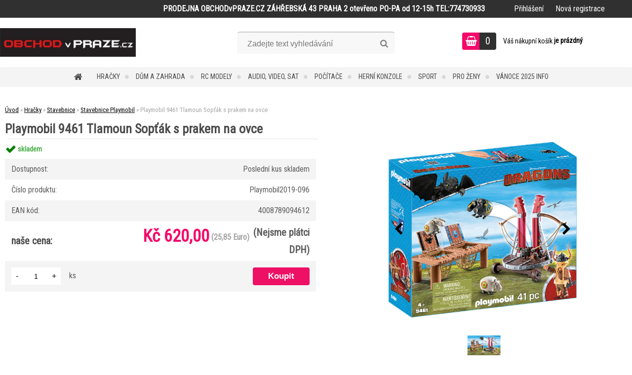

--- FILE ---
content_type: text/html; charset=utf-8
request_url: https://www.obchodvpraze.cz/Playmobil-9461-Tlamoun-Soptak-s-prakem-na-ovce-d87193.htm
body_size: 25750
content:

    <!DOCTYPE html>
    <html xmlns:og="http://ogp.me/ns#" xmlns:fb="http://www.facebook.com/2008/fbml" lang="cs" class="tmpl__zincum">
      <head>
          <script>
              window.cookie_preferences = getCookieSettings('cookie_preferences');
              window.cookie_statistics = getCookieSettings('cookie_statistics');
              window.cookie_marketing = getCookieSettings('cookie_marketing');

              function getCookieSettings(cookie_name) {
                  if (document.cookie.length > 0)
                  {
                      cookie_start = document.cookie.indexOf(cookie_name + "=");
                      if (cookie_start != -1)
                      {
                          cookie_start = cookie_start + cookie_name.length + 1;
                          cookie_end = document.cookie.indexOf(";", cookie_start);
                          if (cookie_end == -1)
                          {
                              cookie_end = document.cookie.length;
                          }
                          return unescape(document.cookie.substring(cookie_start, cookie_end));
                      }
                  }
                  return false;
              }
          </script>
                    <script async src="https://www.googletagmanager.com/gtag/js?id=5QB4QMQ"></script>
                <script>(function(w,d,s,l,i){w[l]=w[l]||[];w[l].push({'gtm.start':
          new Date().getTime(),event:'gtm.js'});var f=d.getElementsByTagName(s)[0],
        j=d.createElement(s),dl=l!='dataLayer'?'&l='+l:'';j.async=true;j.src=
        'https://www.googletagmanager.com/gtm.js?id='+i+dl;f.parentNode.insertBefore(j,f);
      })(window,document,'script','dataLayer','GTM-5QB4QMQ');
        window.dataLayer = window.dataLayer || [];
        window.dataLayer.push({
            event: 'eec.pageview',
            clientIP: '18.224.55.XX'
        });

    </script>
          <script type="text/javascript" src="https://c.seznam.cz/js/rc.js"></script>
              <title>Hračky | Playmobil 9461 Tlamoun Sopťák s prakem na ovce | ObchodvPraze.cz</title>
        <script type="text/javascript">var action_unavailable='action_unavailable';var id_language = 'cs';var id_country_code = 'CZ';var language_code = 'cs-CZ';var path_request = '/request.php';var type_request = 'POST';var cache_break = "2511"; var enable_console_debug = false; var enable_logging_errors = false;var administration_id_language = 'cs';var administration_id_country_code = 'CZ';</script>          <script type="text/javascript" src="//ajax.googleapis.com/ajax/libs/jquery/1.8.3/jquery.min.js"></script>
          <script type="text/javascript" src="//code.jquery.com/ui/1.12.1/jquery-ui.min.js" ></script>
                  <script src="/wa_script/js/jquery.hoverIntent.minified.js?_=2025-01-14-11-59" type="text/javascript"></script>
        <script type="text/javascript" src="/admin/jscripts/jquery.qtip.min.js?_=2025-01-14-11-59"></script>
                  <script src="/wa_script/js/jquery.selectBoxIt.min.js?_=2025-01-14-11-59" type="text/javascript"></script>
                  <script src="/wa_script/js/bs_overlay.js?_=2025-01-14-11-59" type="text/javascript"></script>
        <script src="/wa_script/js/bs_design.js?_=2025-01-14-11-59" type="text/javascript"></script>
        <script src="/admin/jscripts/wa_translation.js?_=2025-01-14-11-59" type="text/javascript"></script>
        <link rel="stylesheet" type="text/css" href="/css/jquery.selectBoxIt.wa_script.css?_=2025-01-14-11-59" media="screen, projection">
        <link rel="stylesheet" type="text/css" href="/css/jquery.qtip.lupa.css?_=2025-01-14-11-59">
        
                  <script src="/wa_script/js/jquery.colorbox-min.js?_=2025-01-14-11-59" type="text/javascript"></script>
          <link rel="stylesheet" type="text/css" href="/css/colorbox.css?_=2025-01-14-11-59">
          <script type="text/javascript">
            jQuery(document).ready(function() {
              (function() {
                function createGalleries(rel) {
                  var regex = new RegExp(rel + "\\[(\\d+)]"),
                      m, group = "g_" + rel, groupN;
                  $("a[rel*=" + rel + "]").each(function() {
                    m = regex.exec(this.getAttribute("rel"));
                    if(m) {
                      groupN = group + m[1];
                    } else {
                      groupN = group;
                    }
                    $(this).colorbox({
                      rel: groupN,
                      slideshow:true,
                       maxWidth: "85%",
                       maxHeight: "85%",
                       returnFocus: false
                    });
                  });
                }
                createGalleries("lytebox");
                createGalleries("lyteshow");
              })();
            });</script>
          <script type="text/javascript">
      function init_products_hovers()
      {
        jQuery(".product").hoverIntent({
          over: function(){
            jQuery(this).find(".icons_width_hack").animate({width: "130px"}, 300, function(){});
          } ,
          out: function(){
            jQuery(this).find(".icons_width_hack").animate({width: "10px"}, 300, function(){});
          },
          interval: 40
        });
      }
      jQuery(document).ready(function(){

        jQuery(".param select, .sorting select").selectBoxIt();

        jQuery(".productFooter").click(function()
        {
          var $product_detail_link = jQuery(this).parent().find("a:first");

          if($product_detail_link.length && $product_detail_link.attr("href"))
          {
            window.location.href = $product_detail_link.attr("href");
          }
        });
        init_products_hovers();
        
        ebar_details_visibility = {};
        ebar_details_visibility["user"] = false;
        ebar_details_visibility["basket"] = false;

        ebar_details_timer = {};
        ebar_details_timer["user"] = setTimeout(function(){},100);
        ebar_details_timer["basket"] = setTimeout(function(){},100);

        function ebar_set_show($caller)
        {
          var $box_name = $($caller).attr("id").split("_")[0];

          ebar_details_visibility["user"] = false;
          ebar_details_visibility["basket"] = false;

          ebar_details_visibility[$box_name] = true;

          resolve_ebar_set_visibility("user");
          resolve_ebar_set_visibility("basket");
        }

        function ebar_set_hide($caller)
        {
          var $box_name = $($caller).attr("id").split("_")[0];

          ebar_details_visibility[$box_name] = false;

          clearTimeout(ebar_details_timer[$box_name]);
          ebar_details_timer[$box_name] = setTimeout(function(){resolve_ebar_set_visibility($box_name);},300);
        }

        function resolve_ebar_set_visibility($box_name)
        {
          if(   ebar_details_visibility[$box_name]
             && jQuery("#"+$box_name+"_detail").is(":hidden"))
          {
            jQuery("#"+$box_name+"_detail").slideDown(300);
          }
          else if(   !ebar_details_visibility[$box_name]
                  && jQuery("#"+$box_name+"_detail").not(":hidden"))
          {
            jQuery("#"+$box_name+"_detail").slideUp(0, function() {
              $(this).css({overflow: ""});
            });
          }
        }

        
        jQuery("#user_icon, #basket_icon").hoverIntent({
          over: function(){
            ebar_set_show(this);
            
          } ,
          out: function(){
            ebar_set_hide(this);
          },
          interval: 40
        });
        
        jQuery("#user_icon").click(function(e)
        {
          if(jQuery(e.target).attr("id") == "user_icon")
          {
            window.location.href = "https://www.obchodvpraze.cz/elsa/e-login/";
          }
        });

        jQuery("#basket_icon").click(function(e)
        {
          if(jQuery(e.target).attr("id") == "basket_icon")
          {
            window.location.href = "https://www.obchodvpraze.cz/elsa/e-basket/";
          }
        });
      
      });
    </script>        <meta http-equiv="Content-language" content="cs">
        <meta http-equiv="Content-Type" content="text/html; charset=utf-8">
        <meta name="language" content="czech">
        <meta name="keywords" content="playmobil,9461,tlamoun,sopťák,prakem,ovce">
        <meta name="description" content="Popis produktu

Prak spolu s Tlamounem Sopťákem dokáže vystřelit ovce do vzduchu. Prak na ovce je otočný o 360 stupňů.

Rozměry: 18 × 11 × 16 cm">
        <meta name="revisit-after" content="1 Days">
        <meta name="distribution" content="global">
        <meta name="expires" content="never">
                  <meta name="expires" content="never">
                    <link rel="previewimage" href="https://www.obchodvpraze.cz/fotky31539/fotos/_vyr_871931.jpg" />
                    <link rel="canonical" href="https://www.obchodvpraze.cz/Playmobil-9461-Tlamoun-Soptak-s-prakem-na-ovce-d87193.htm?tab=description"/>
          <meta property="og:image" content="http://www.obchodvpraze.cz/fotky31539/fotos/_vyr_871931.jpg" />
<meta property="og:image:secure_url" content="https://www.obchodvpraze.cz/fotky31539/fotos/_vyr_871931.jpg" />
<meta property="og:image:type" content="image/jpeg" />

<meta name="google-site-verification" content="gzi4WITc6uOmCvCYc2tG96jkvilGM7lLi3YWX-G1PUI"/>            <meta name="robots" content="index, follow">
                    <link rel="stylesheet" type="text/css" href="/css/lang_dependent_css/lang_cs.css?_=2025-01-14-11-59" media="screen, projection">
                <link rel='stylesheet' type='text/css' href='/wa_script/js/styles.css?_=2025-01-14-11-59'>
        <script language='javascript' type='text/javascript' src='/wa_script/js/javascripts.js?_=2025-01-14-11-59'></script>
        <script language='javascript' type='text/javascript' src='/wa_script/js/check_tel.js?_=2025-01-14-11-59'></script>
          <script src="/assets/javascripts/buy_button.js?_=2025-01-14-11-59"></script>
            <script type="text/javascript" src="/wa_script/js/bs_user.js?_=2025-01-14-11-59"></script>
        <script type="text/javascript" src="/wa_script/js/bs_fce.js?_=2025-01-14-11-59"></script>
        <script type="text/javascript" src="/wa_script/js/bs_fixed_bar.js?_=2025-01-14-11-59"></script>
        <script type="text/javascript" src="/bohemiasoft/js/bs.js?_=2025-01-14-11-59"></script>
        <script src="/wa_script/js/jquery.number.min.js?_=2025-01-14-11-59" type="text/javascript"></script>
        <script type="text/javascript">
            BS.User.id = 31539;
            BS.User.domain = "elsa";
            BS.User.is_responsive_layout = true;
            BS.User.max_search_query_length = 50;
            BS.User.max_autocomplete_words_count = 5;

            WA.Translation._autocompleter_ambiguous_query = ' Hledavý výraz je pro našeptávač příliš obecný. Zadejte prosím další znaky, slova nebo pokračujte odesláním formuláře pro vyhledávání.';
            WA.Translation._autocompleter_no_results_found = ' Nebyly nalezeny žádné produkty ani kategorie.';
            WA.Translation._error = " Chyba";
            WA.Translation._success = " Nastaveno";
            WA.Translation._warning = " Upozornění";
            WA.Translation._multiples_inc_notify = '<p class="multiples-warning"><strong>Tento produkt je možné objednat pouze v násobcích #inc#. </strong><br><small>Vámi zadaný počet kusů byl navýšen dle tohoto násobku.</small></p>';
            WA.Translation._shipping_change_selected = " Změnit...";
            WA.Translation._shipping_deliver_to_address = " Zásilka bude doručena na zvolenou adresu";

            BS.Design.template = {
              name: "zincum",
              is_selected: function(name) {
                if(Array.isArray(name)) {
                  return name.indexOf(this.name) > -1;
                } else {
                  return name === this.name;
                }
              }
            };
            BS.Design.isLayout3 = true;
            BS.Design.templates = {
              TEMPLATE_ARGON: "argon",TEMPLATE_NEON: "neon",TEMPLATE_CARBON: "carbon",TEMPLATE_XENON: "xenon",TEMPLATE_AURUM: "aurum",TEMPLATE_CUPRUM: "cuprum",TEMPLATE_ERBIUM: "erbium",TEMPLATE_CADMIUM: "cadmium",TEMPLATE_BARIUM: "barium",TEMPLATE_CHROMIUM: "chromium",TEMPLATE_SILICIUM: "silicium",TEMPLATE_IRIDIUM: "iridium",TEMPLATE_INDIUM: "indium",TEMPLATE_OXYGEN: "oxygen",TEMPLATE_HELIUM: "helium",TEMPLATE_FLUOR: "fluor",TEMPLATE_FERRUM: "ferrum",TEMPLATE_TERBIUM: "terbium",TEMPLATE_URANIUM: "uranium",TEMPLATE_ZINCUM: "zincum",TEMPLATE_CERIUM: "cerium",TEMPLATE_KRYPTON: "krypton",TEMPLATE_THORIUM: "thorium",TEMPLATE_ETHERUM: "etherum",TEMPLATE_KRYPTONIT: "kryptonit",TEMPLATE_TITANIUM: "titanium",TEMPLATE_PLATINUM: "platinum"            };
        </script>
                  <script src="/js/progress_button/modernizr.custom.js"></script>
                      <link rel="stylesheet" type="text/css" href="/bower_components/owl.carousel/dist/assets/owl.carousel.min.css" />
            <link rel="stylesheet" type="text/css" href="/bower_components/owl.carousel/dist/assets/owl.theme.default.min.css" />
            <script src="/bower_components/owl.carousel/dist/owl.carousel.min.js"></script>
                      <link rel="stylesheet" type="text/css" href="/bower_components/priority-nav/dist/priority-nav-core.css" />
            <script src="/bower_components/priority-nav/dist/priority-nav.js"></script>
                      <link rel="stylesheet" type="text/css" href="//static.bohemiasoft.com/jave/style.css?_=2025-01-14-11-59" media="screen">
                    <link rel="stylesheet" type="text/css" href="/css/font-awesome.4.7.0.min.css" media="screen">
          <link rel="stylesheet" type="text/css" href="/sablony/nove/zincum/zincumpink/css/product_var3.css?_=2025-01-14-11-59" media="screen">
                    <link rel="stylesheet"
                type="text/css"
                id="tpl-editor-stylesheet"
                href="/sablony/nove/zincum/zincumpink/css/colors.css?_=2025-01-14-11-59"
                media="screen">

          <meta name="viewport" content="width=device-width, initial-scale=1.0">
          <link rel="stylesheet" 
                   type="text/css" 
                   href="https://static.bohemiasoft.com/custom-css/zincum.css?_1751018334" 
                   media="screen"><style type="text/css">
               <!--#site_logo{
                  width: 275px;
                  height: 100px;
                  background-image: url('/fotky31539/design_setup/images/custom_image_logo.jpg?cache_time=1541666722');
                  background-repeat: no-repeat;
                  
                }html body .myheader { 
          
          border: black;
          background-repeat: repeat;
          background-position: 0px 0px;
          
        }#page_background{
                  
                  background-repeat: repeat;
                  background-position: 0px 0px;
                  background-color: transparent;
                }.bgLupa{
                  padding: 0;
                  border: none;
                }

 :root { 
 }
-->
                </style>          <link rel="stylesheet" type="text/css" href="/fotky31539/design_setup/css/user_defined.css?_=1734612571" media="screen, projection">
                    <script type="text/javascript" src="/admin/jscripts/wa_dialogs.js?_=2025-01-14-11-59"></script>
        <script async src="https://www.googletagmanager.com/gtag/js?id=AW-G-C4P9RQB3TW"></script><script>
window.dataLayer = window.dataLayer || [];
function gtag(){dataLayer.push(arguments);}
gtag('js', new Date());
gtag('config', 'AW-G-C4P9RQB3TW', { debug_mode: true });
</script>        <script type="text/javascript" src="/wa_script/js/search_autocompleter.js?_=2025-01-14-11-59"></script>
                <link rel="stylesheet" type="text/css" href="/assets/vendor/magnific-popup/magnific-popup.css" />
      <script src="/assets/vendor/magnific-popup/jquery.magnific-popup.js"></script>
      <script type="text/javascript">
        BS.env = {
          decPoint: ",",
          basketFloatEnabled: false        };
      </script>
      <script type="text/javascript" src="/node_modules/select2/dist/js/select2.min.js"></script>
      <script type="text/javascript" src="/node_modules/maximize-select2-height/maximize-select2-height.min.js"></script>
      <script type="text/javascript">
        (function() {
          $.fn.select2.defaults.set("language", {
            noResults: function() {return " Nenalezeny žádné položky"},
            inputTooShort: function(o) {
              var n = o.minimum - o.input.length;
              return " Prosím zadejte #N# nebo více znaků.".replace("#N#", n);
            }
          });
          $.fn.select2.defaults.set("width", "100%")
        })();

      </script>
      <link type="text/css" rel="stylesheet" href="/node_modules/select2/dist/css/select2.min.css" />
      <script type="text/javascript" src="/wa_script/js/countdown_timer.js?_=2025-01-14-11-59"></script>
      <script type="text/javascript" src="/wa_script/js/app.js?_=2025-01-14-11-59"></script>
      <script type="text/javascript" src="/node_modules/jquery-validation/dist/jquery.validate.min.js"></script>

      
          </head>
      <body class="lang-cs layout3 not-home page-product-detail page-product-87193 basket-empty slider_available template-slider-disabled vat-payer-n alternative-currency-y" >
      <!-- Google Tag Manager (noscript) end -->
    <noscript><iframe src="https://www.googletagmanager.com/ns.html?id=GTM-5QB4QMQ"
                      height="0" width="0" style="display:none;visibility:hidden"></iframe></noscript>
    <!-- End Google Tag Manager (noscript) -->
          <a name="topweb"></a>
        
  <div id="responsive_layout_large"></div><div id="page">      <div class="top-bar" id="topBar">
                  <div class="top-bar-content">
            <p><strong><span>PRODEJNA OBCHODvPRAZE.CZ ZÁHŘEBSKÁ 43 PRAHA 2 otevřeno PO-PA od 12-15h TEL:774730933</span></strong></p>          </div>
                    <div class="top-bar-login">
                          <span class="user-login"><a href="/elsa/e-login">Přihlášení</a></span>
              <span class="user-register"><a href="/elsa/e-register">Nová registrace</a></span>
                        </div>
                        </div>
          <script type="text/javascript">
      var responsive_articlemenu_name = ' Menu';
      var responsive_eshopmenu_name = ' E-shop';
    </script>
        <link rel="stylesheet" type="text/css" href="/css/masterslider.css?_=2025-01-14-11-59" media="screen, projection">
    <script type="text/javascript" src="/js/masterslider.min.js"></script>
    <div class="myheader">
                <div class="navigate_bar">
            <div class="logo-wrapper">
            <a id="site_logo" href="//www.obchodvpraze.cz" class="mylogo" aria-label="Logo"></a>
    </div>
                <div id="search">
      <form name="search" id="searchForm" action="/search-engine.htm" method="GET" enctype="multipart/form-data">
        <label for="q" class="title_left2"> Hľadanie</label>
        <p>
          <input name="slovo" type="text" class="inputBox" id="q" placeholder=" Zadejte text vyhledávání" maxlength="50">
          
          <input type="hidden" id="source_service" value="www.webareal.cz">
        </p>
        <div class="wrapper_search_submit">
          <input type="submit" class="search_submit" aria-label="search" name="search_submit" value="">
        </div>
        <div id="search_setup_area">
          <input id="hledatjak2" checked="checked" type="radio" name="hledatjak" value="2">
          <label for="hledatjak2">Hledat ve zboží</label>
          <br />
          <input id="hledatjak1"  type="radio" name="hledatjak" value="1">
          <label for="hledatjak1">Hledat v článcích</label>
                    <script type="text/javascript">
            function resolve_search_mode_visibility()
            {
              if (jQuery('form[name=search] input').is(':focus'))
              {
                if (jQuery('#search_setup_area').is(':hidden'))
                {
                  jQuery('#search_setup_area').slideDown(400);
                }
              }
              else
              {
                if (jQuery('#search_setup_area').not(':hidden'))
                {
                  jQuery('#search_setup_area').slideUp(400);
                }
              }
            }

            $('form[name=search] input').click(function() {
              this.focus();
            });

            jQuery('form[name=search] input')
                .focus(function() {
                  resolve_search_mode_visibility();
                })
                .blur(function() {
                  setTimeout(function() {
                    resolve_search_mode_visibility();
                  }, 1000);
                });

          </script>
                  </div>
      </form>
    </div>
    
  <div id="ebar" class="" >        <div id="basket_icon" >
            <div id="basket_detail">
                <div id="basket_arrow_tag"></div>
                <div id="basket_content_tag">
                    <a id="quantity_tag" href="/elsa/e-basket" rel="nofollow" class="elink"><span class="quantity_count">0</span></a>
                    <span class="basket_empty"> Váš nákupní košík <span class="bold">je prázdný</span></span>                </div>
            </div>
        </div>
                </div>            <div class="eshop-menu drop-menu" id="dropMenu">
      <div id="dropMenuWrapper">
            <div class="menu-wrapper leftmenu" id="menuWrapper">
          <ul class="root-eshop-menu" id="menuContent">
              <li class="home-button">
              <a href="//www.obchodvpraze.cz">
      <i class="fa fa-home" aria-hidden="true"></i>
    </a>
            </li>
            <li class="eshop-menu-item item-1 has-submenu item-active">
            <a class="item-link level-1" href="/Hracky-c10_0_1.htm">Hračky</a>
          <ul class="eshop-submenu-root menu-level-2">
          <li class="eshop-menu-item item-1 has-submenu item-active">
            <div class="menu-item-box">
                <div class="menu-item-cat">
          <a class="item-link level-2" href="/Hracky-c10_10_2.htm">Stavebnice</a>
              <ul class="eshop-submenu-root menu-level-3">
          <li class="eshop-menu-item item-1">
            <a class="item-link level-3" href="/Hracky-c10_137_3.htm">Stavebnice Lego</a>
          </li>
        <li class="eshop-menu-item item-2 item-active">
            <a class="item-link level-3" href="/Hracky-c10_1139_3.htm">Stavebnice Playmobil</a>
          </li>
        <li class="eshop-menu-item item-3">
            <a class="item-link level-3" href="/Hracky-c10_53_3.htm">ostatní stavebnice</a>
          </li>
        <li class="eshop-menu-item item-4">
            <a class="item-link level-3" href="/Hracky-c10_1176_3.htm">Stavebnice Merkur</a>
          </li>
        <li class="eshop-menu-item item-5">
            <a class="item-link level-3" href="/Hracky-c10_1416_3.htm">Geomag</a>
          </li>
        <li class="eshop-menu-item item-6">
            <a class="item-link level-3" href="/Hracky-c10_1677_3.htm">Puzzle</a>
          </li>
        <li class="eshop-menu-item item-7">
            <a class="item-link level-3" href="/Hracky-c10_1884_3.htm">Stavebnice Megabloks</a>
          </li>
        <li class="eshop-menu-item item-8">
            <a class="item-link level-3" href="/Hracky-c10_3179_3.htm">Elektronické stavebnice</a>
          </li>
        <li class="eshop-menu-item item-9">
            <a class="item-link level-3" href="/Hracky-c10_3297_3.htm">Stavebnice Meccano</a>
          </li>
        </ul>
            </div>
      </div>
          </li>
        <li class="eshop-menu-item item-2">
            <div class="menu-item-box">
                <div class="menu-item-cat">
          <a class="item-link level-2" href="/Hracky-c10_11_2.htm">Dětské kuchyňky</a>
                  </div>
      </div>
          </li>
        <li class="eshop-menu-item item-3">
            <div class="menu-item-box">
                <div class="menu-item-cat">
          <a class="item-link level-2" href="/Hracky-c10_12_2.htm">Dětské zbraně</a>
                  </div>
      </div>
          </li>
        <li class="eshop-menu-item item-4 has-submenu">
            <div class="menu-item-box">
                <div class="menu-item-cat">
          <a class="item-link level-2" href="/Hracky-c10_17_2.htm">Autodráhy</a>
              <ul class="eshop-submenu-root menu-level-3">
          <li class="eshop-menu-item item-1">
            <a class="item-link level-3" href="/Hracky-c10_1185_3.htm">Sety autodráh</a>
          </li>
        <li class="eshop-menu-item item-2">
            <a class="item-link level-3" href="/Hracky-c10_1482_3.htm">Carrera</a>
          </li>
        </ul>
            </div>
      </div>
          </li>
        <li class="eshop-menu-item item-5 has-submenu">
            <div class="menu-item-box">
                <div class="menu-item-cat">
          <a class="item-link level-2" href="/Hracky-c10_18_2.htm">Vláčky</a>
              <ul class="eshop-submenu-root menu-level-3">
          <li class="eshop-menu-item item-1">
            <a class="item-link level-3" href="/Hracky-c10_300_3.htm">Dřevěné vláčky</a>
          </li>
        <li class="eshop-menu-item item-2">
            <a class="item-link level-3" href="/Hracky-c10_1439_3.htm">Kovové vláčky</a>
          </li>
        <li class="eshop-menu-item item-3">
            <a class="item-link level-3" href="/Hracky-c10_1647_3.htm">Mašinky a vagóny</a>
          </li>
        </ul>
            </div>
      </div>
          </li>
        <li class="eshop-menu-item item-6">
            <div class="menu-item-box">
                <div class="menu-item-cat">
          <a class="item-link level-2" href="/Hracky-c10_19_2.htm">Letadla</a>
                  </div>
      </div>
          </li>
        <li class="eshop-menu-item item-7">
            <div class="menu-item-box">
                <div class="menu-item-cat">
          <a class="item-link level-2" href="/Hracky-c10_21_2.htm">Plyšové</a>
                  </div>
      </div>
          </li>
        <li class="eshop-menu-item item-8">
            <div class="menu-item-box">
                <div class="menu-item-cat">
          <a class="item-link level-2" href="/Hracky-c10_22_2.htm">Hudební nástroje pro děti</a>
                  </div>
      </div>
          </li>
        <li class="eshop-menu-item item-9">
            <div class="menu-item-box">
                <div class="menu-item-cat">
          <a class="item-link level-2" href="/Hracky-c10_24_2.htm">Auta</a>
                  </div>
      </div>
          </li>
        <li class="eshop-menu-item item-10">
            <div class="menu-item-box">
                <div class="menu-item-cat">
          <a class="item-link level-2" href="/Hracky-c10_26_2.htm">Kola / tříkolky</a>
                  </div>
      </div>
          </li>
        <li class="eshop-menu-item item-11 has-submenu">
            <div class="menu-item-box">
                <div class="menu-item-cat">
          <a class="item-link level-2" href="/Hracky-c10_28_2.htm">Panenky</a>
              <ul class="eshop-submenu-root menu-level-3">
          <li class="eshop-menu-item item-1">
            <a class="item-link level-3" href="/Hracky-c10_1644_3.htm">Doplňky pro panenky</a>
          </li>
        <li class="eshop-menu-item item-2">
            <a class="item-link level-3" href="/Hracky-c10_1645_3.htm">porcelánové panenky</a>
          </li>
        <li class="eshop-menu-item item-3">
            <a class="item-link level-3" href="/Hracky-c10_3295_3.htm">L.O.L.</a>
          </li>
        </ul>
            </div>
      </div>
          </li>
        <li class="eshop-menu-item item-12">
            <div class="menu-item-box">
                <div class="menu-item-cat">
          <a class="item-link level-2" href="/Hracky-c10_31_2.htm">Hlavolamy</a>
                  </div>
      </div>
          </li>
        <li class="eshop-menu-item item-13">
            <div class="menu-item-box">
                <div class="menu-item-cat">
          <a class="item-link level-2" href="/Hracky-c10_32_2.htm">Hrací domečky</a>
                  </div>
      </div>
          </li>
        <li class="eshop-menu-item item-14 has-submenu">
            <div class="menu-item-box">
                <div class="menu-item-cat">
          <a class="item-link level-2" href="/Hracky-c10_280_2.htm">Společenské hry</a>
              <ul class="eshop-submenu-root menu-level-3">
          <li class="eshop-menu-item item-1">
            <a class="item-link level-3" href="/Hracky-c10_306_3.htm">Stolní hry</a>
          </li>
        </ul>
            </div>
      </div>
          </li>
        <li class="eshop-menu-item item-15">
            <div class="menu-item-box">
                <div class="menu-item-cat">
          <a class="item-link level-2" href="/Hracky-c10_299_2.htm">Plastové vláčky</a>
                  </div>
      </div>
          </li>
        <li class="eshop-menu-item item-16 has-submenu">
            <div class="menu-item-box">
                <div class="menu-item-cat">
          <a class="item-link level-2" href="/Hracky-c10_301_2.htm">Dřevěné hračky</a>
              <ul class="eshop-submenu-root menu-level-3">
          <li class="eshop-menu-item item-1">
            <a class="item-link level-3" href="/Hracky-c10_319_3.htm">Hudební</a>
          </li>
        <li class="eshop-menu-item item-2">
            <a class="item-link level-3" href="/Hracky-c10_320_3.htm">Dopravní</a>
          </li>
        <li class="eshop-menu-item item-3">
            <a class="item-link level-3" href="/Hracky-c10_321_3.htm">Nářadí</a>
          </li>
        <li class="eshop-menu-item item-4">
            <a class="item-link level-3" href="/Hracky-c10_322_3.htm">Naučné</a>
          </li>
        <li class="eshop-menu-item item-5">
            <a class="item-link level-3" href="/Hracky-c10_337_3.htm">Loutky</a>
          </li>
        <li class="eshop-menu-item item-6">
            <a class="item-link level-3" href="/Hracky-c10_345_3.htm">Dřevěné vláčky</a>
          </li>
        </ul>
            </div>
      </div>
          </li>
        <li class="eshop-menu-item item-17">
            <div class="menu-item-box">
                <div class="menu-item-cat">
          <a class="item-link level-2" href="/Hracky-c10_305_2.htm">Interaktivní hračky</a>
                  </div>
      </div>
          </li>
        <li class="eshop-menu-item item-18 has-submenu">
            <div class="menu-item-box">
                <div class="menu-item-cat">
          <a class="item-link level-2" href="/Hracky-c10_315_2.htm">Hry na profese</a>
              <ul class="eshop-submenu-root menu-level-3">
          <li class="eshop-menu-item item-1">
            <a class="item-link level-3" href="/Hracky-c10_378_3.htm">Dětské nářadí a nástroje</a>
          </li>
        <li class="eshop-menu-item item-2">
            <a class="item-link level-3" href="/Hracky-c10_1476_3.htm">Dětské nářadí a nástroje Klein</a>
          </li>
        <li class="eshop-menu-item item-3">
            <a class="item-link level-3" href="/Hracky-c10_3176_3.htm">Hrajeme si na domácnost</a>
          </li>
        </ul>
            </div>
      </div>
          </li>
        <li class="eshop-menu-item item-19">
            <div class="menu-item-box">
                <div class="menu-item-cat">
          <a class="item-link level-2" href="/Hracky-c10_317_2.htm">Pro nejmenší</a>
                  </div>
      </div>
          </li>
        <li class="eshop-menu-item item-20 has-submenu">
            <div class="menu-item-box">
                <div class="menu-item-cat">
          <a class="item-link level-2" href="/Hracky-c10_318_2.htm">Hračky pro holky</a>
              <ul class="eshop-submenu-root menu-level-3">
          <li class="eshop-menu-item item-1">
            <a class="item-link level-3" href="/Hracky-c10_349_3.htm">Dětské obchůdky</a>
          </li>
        <li class="eshop-menu-item item-2">
            <a class="item-link level-3" href="/Hracky-c10_1473_3.htm">Malá parádnice</a>
          </li>
        <li class="eshop-menu-item item-3">
            <a class="item-link level-3" href="/Hracky-c10_1474_3.htm">Domečky pro panenky</a>
          </li>
        </ul>
            </div>
      </div>
          </li>
        <li class="eshop-menu-item item-21">
            <div class="menu-item-box">
                <div class="menu-item-cat">
          <a class="item-link level-2" href="/Hracky-c10_324_2.htm">Stavební stroje</a>
                  </div>
      </div>
          </li>
        <li class="eshop-menu-item item-22 has-submenu">
            <div class="menu-item-box">
                <div class="menu-item-cat">
          <a class="item-link level-2" href="/Hracky-c10_339_2.htm">Hračky pro kluky</a>
              <ul class="eshop-submenu-root menu-level-3">
          <li class="eshop-menu-item item-1">
            <a class="item-link level-3" href="/Hracky-c10_1472_3.htm">Dětské nářadí a nástroje</a>
          </li>
        </ul>
            </div>
      </div>
          </li>
        <li class="eshop-menu-item item-23">
            <div class="menu-item-box">
                <div class="menu-item-cat">
          <a class="item-link level-2" href="/Hracky-c10_340_2.htm">Kreativní</a>
                  </div>
      </div>
          </li>
        <li class="eshop-menu-item item-24 has-submenu">
            <div class="menu-item-box">
                <div class="menu-item-cat">
          <a class="item-link level-2" href="/Hracky-c10_346_2.htm">Figurky</a>
              <ul class="eshop-submenu-root menu-level-3">
          <li class="eshop-menu-item item-1">
            <a class="item-link level-3" href="/Hracky-c10_1478_3.htm">Schleich</a>
          </li>
        </ul>
            </div>
      </div>
          </li>
        <li class="eshop-menu-item item-25">
            <div class="menu-item-box">
                <div class="menu-item-cat">
          <a class="item-link level-2" href="/Hracky-c10_1415_2.htm">Školní batohy</a>
                  </div>
      </div>
          </li>
        <li class="eshop-menu-item item-26">
            <div class="menu-item-box">
                <div class="menu-item-cat">
          <a class="item-link level-2" href="/Hracky-c10_1470_2.htm">Modelovací hmoty</a>
                  </div>
      </div>
          </li>
        <li class="eshop-menu-item item-27">
            <div class="menu-item-box">
                <div class="menu-item-cat">
          <a class="item-link level-2" href="/Hracky-c10_1475_2.htm">Dětské karnevalové kostýmy</a>
                  </div>
      </div>
          </li>
        <li class="eshop-menu-item item-28">
            <div class="menu-item-box">
                <div class="menu-item-cat">
          <a class="item-link level-2" href="/Hracky-c10_1484_2.htm">ELSA</a>
                  </div>
      </div>
          </li>
        <li class="eshop-menu-item item-29">
            <div class="menu-item-box">
                <div class="menu-item-cat">
          <a class="item-link level-2" href="/Hracky-c10_1487_2.htm">CARS</a>
                  </div>
      </div>
          </li>
        <li class="eshop-menu-item item-30">
            <div class="menu-item-box">
                <div class="menu-item-cat">
          <a class="item-link level-2" href="/Hracky-c10_1883_2.htm">Adventní kalendáře</a>
                  </div>
      </div>
          </li>
        <li class="eshop-menu-item item-31">
            <div class="menu-item-box">
                <div class="menu-item-cat">
          <a class="item-link level-2" href="/Hracky-c10_2309_2.htm">Modely</a>
                  </div>
      </div>
          </li>
        <li class="eshop-menu-item item-32">
            <div class="menu-item-box">
                <div class="menu-item-cat">
          <a class="item-link level-2" href="/Hracky-c10_3247_2.htm">Barbie</a>
                  </div>
      </div>
          </li>
        <li class="eshop-menu-item item-33">
            <div class="menu-item-box">
                <div class="menu-item-cat">
          <a class="item-link level-2" href="/Hracky-c10_3362_2.htm">Tlapková patrola</a>
                  </div>
      </div>
          </li>
        <li class="eshop-menu-item item-34">
            <div class="menu-item-box">
                <div class="menu-item-cat">
          <a class="item-link level-2" href="/Hracky-c10_338_2.htm">Puzzle</a>
                  </div>
      </div>
          </li>
        </ul>
        </li>
        <li class="eshop-menu-item item-2 has-submenu">
            <a class="item-link level-1" href="/Dum-a-Zahrada-c20_0_1.htm">Dům a Zahrada</a>
          <ul class="eshop-submenu-root menu-level-2">
          <li class="eshop-menu-item item-1">
            <div class="menu-item-box">
                <div class="menu-item-cat">
          <a class="item-link level-2" href="/Dum-a-Zahrada-c20_3210_2.htm">Odpuzovače zvířat</a>
                  </div>
      </div>
          </li>
        <li class="eshop-menu-item item-2">
            <div class="menu-item-box">
                <div class="menu-item-cat">
          <a class="item-link level-2" href="/Dum-a-Zahrada-c20_3213_2.htm">vany</a>
                  </div>
      </div>
          </li>
        <li class="eshop-menu-item item-3 has-submenu">
            <div class="menu-item-box">
                <div class="menu-item-cat">
          <a class="item-link level-2" href="/Dum-a-Zahrada-c20_3218_2.htm">Dílna</a>
              <ul class="eshop-submenu-root menu-level-3">
          <li class="eshop-menu-item item-1">
            <a class="item-link level-3" href="/Dum-a-Zahrada-c20_3276_3.htm">Elektrocentrály</a>
          </li>
        <li class="eshop-menu-item item-2">
            <a class="item-link level-3" href="/Dum-a-Zahrada-c20_3219_3.htm">Aku vrtačky a šroubováky</a>
          </li>
        <li class="eshop-menu-item item-3">
            <a class="item-link level-3" href="/Dum-a-Zahrada-c20_3244_3.htm">Měniče napětí</a>
          </li>
        <li class="eshop-menu-item item-4">
            <a class="item-link level-3" href="/Dum-a-Zahrada-c20_3254_3.htm">Měřicí lasery</a>
          </li>
        <li class="eshop-menu-item item-5">
            <a class="item-link level-3" href="/Dum-a-Zahrada-c20_3269_3.htm">Baterie k aku nářadí</a>
          </li>
        <li class="eshop-menu-item item-6">
            <a class="item-link level-3" href="/Dum-a-Zahrada-c20_3270_3.htm">Nabíječky k aku nářadí</a>
          </li>
        <li class="eshop-menu-item item-7">
            <a class="item-link level-3" href="/Dum-a-Zahrada-c20_3273_3.htm">Elektrická kladiva</a>
          </li>
        <li class="eshop-menu-item item-8">
            <a class="item-link level-3" href="/Dum-a-Zahrada-c20_3314_3.htm">Dílenská topidla</a>
          </li>
        <li class="eshop-menu-item item-9">
            <a class="item-link level-3" href="/Dum-a-Zahrada-c20_3324_3.htm">Brusky</a>
          </li>
        <li class="eshop-menu-item item-10">
            <a class="item-link level-3" href="/Dum-a-Zahrada-c20_3284_3.htm">Vysokotlaké čističe</a>
          </li>
        </ul>
            </div>
      </div>
          </li>
        <li class="eshop-menu-item item-4 has-submenu">
            <div class="menu-item-box">
                <div class="menu-item-cat">
          <a class="item-link level-2" href="/Dum-a-Zahrada-c20_2942_2.htm">Kuchyně</a>
              <ul class="eshop-submenu-root menu-level-3">
          <li class="eshop-menu-item item-1">
            <a class="item-link level-3" href="/Dum-a-Zahrada-c20_3178_3.htm">Kávovary, čajovary, espress</a>
          </li>
        <li class="eshop-menu-item item-2">
            <a class="item-link level-3" href="/Dum-a-Zahrada-c20_3215_3.htm">Výrobníky sody</a>
          </li>
        <li class="eshop-menu-item item-3">
            <a class="item-link level-3" href="/Dum-a-Zahrada-c20_3222_3.htm">Grily</a>
          </li>
        <li class="eshop-menu-item item-4">
            <a class="item-link level-3" href="/Dum-a-Zahrada-c20_3252_3.htm">Vařiče</a>
          </li>
        <li class="eshop-menu-item item-5">
            <a class="item-link level-3" href="/Dum-a-Zahrada-c20_3255_3.htm">Mikrovlnné trouby</a>
          </li>
        <li class="eshop-menu-item item-6">
            <a class="item-link level-3" href="/Dum-a-Zahrada-c20_3260_3.htm">Prkénka a krájecí desky</a>
          </li>
        <li class="eshop-menu-item item-7">
            <a class="item-link level-3" href="/Dum-a-Zahrada-c20_3271_3.htm">Mixéry a šlehače</a>
          </li>
        <li class="eshop-menu-item item-8">
            <a class="item-link level-3" href="/Dum-a-Zahrada-c20_3310_3.htm">Pánve</a>
          </li>
        <li class="eshop-menu-item item-9">
            <a class="item-link level-3" href="/Dum-a-Zahrada-c20_3311_3.htm">Sendvičovače</a>
          </li>
        <li class="eshop-menu-item item-10">
            <a class="item-link level-3" href="/Dum-a-Zahrada-c20_3312_3.htm">Palačinkovače</a>
          </li>
        <li class="eshop-menu-item item-11">
            <a class="item-link level-3" href="/Dum-a-Zahrada-c20_3342_3.htm">Pákové kávovary</a>
          </li>
        <li class="eshop-menu-item item-12">
            <a class="item-link level-3" href="/Dum-a-Zahrada-c20_2943_3.htm">Kafary</a>
          </li>
        <li class="eshop-menu-item item-13">
            <a class="item-link level-3" href="/Dum-a-Zahrada-c20_3281_3.htm">odšťavňovače</a>
          </li>
        <li class="eshop-menu-item item-14">
            <a class="item-link level-3" href="/Dum-a-Zahrada-c20_3282_3.htm">Topinkovače</a>
          </li>
        <li class="eshop-menu-item item-15">
            <a class="item-link level-3" href="/Dum-a-Zahrada-c20_3283_3.htm">Lisy na citrusy</a>
          </li>
        </ul>
            </div>
      </div>
          </li>
        <li class="eshop-menu-item item-5 has-submenu">
            <div class="menu-item-box">
                <div class="menu-item-cat">
          <a class="item-link level-2" href="/Dum-a-Zahrada-c20_1238_2.htm">Auto, moto</a>
              <ul class="eshop-submenu-root menu-level-3">
          <li class="eshop-menu-item item-1">
            <a class="item-link level-3" href="/Dum-a-Zahrada-c20_1259_3.htm">Xenonové výbojky</a>
          </li>
        <li class="eshop-menu-item item-2">
            <a class="item-link level-3" href="/Dum-a-Zahrada-c20_1760_3.htm">Autožárovky</a>
          </li>
        <li class="eshop-menu-item item-3">
            <a class="item-link level-3" href="/Dum-a-Zahrada-c20_1899_3.htm">Auto HiFi</a>
          </li>
        <li class="eshop-menu-item item-4">
            <a class="item-link level-3" href="/Dum-a-Zahrada-c20_2030_3.htm">Výbava do auta</a>
          </li>
        <li class="eshop-menu-item item-5">
            <a class="item-link level-3" href="/Dum-a-Zahrada-c20_2303_3.htm">Znaky </a>
          </li>
        <li class="eshop-menu-item item-6">
            <a class="item-link level-3" href="/Dum-a-Zahrada-c20_3330_3.htm">Parkovací senzory</a>
          </li>
        </ul>
            </div>
      </div>
          </li>
        <li class="eshop-menu-item item-6 has-submenu">
            <div class="menu-item-box">
                <div class="menu-item-cat">
          <a class="item-link level-2" href="/Dum-a-Zahrada-c20_1295_2.htm">Domácnost</a>
              <ul class="eshop-submenu-root menu-level-3">
          <li class="eshop-menu-item item-1">
            <a class="item-link level-3" href="/Dum-a-Zahrada-c20_3268_3.htm">Žehličky</a>
          </li>
        <li class="eshop-menu-item item-2">
            <a class="item-link level-3" href="/Dum-a-Zahrada-c20_2313_3.htm">Příbory</a>
          </li>
        <li class="eshop-menu-item item-3">
            <a class="item-link level-3" href="/Dum-a-Zahrada-c20_3217_3.htm">Žebříky</a>
          </li>
        <li class="eshop-menu-item item-4">
            <a class="item-link level-3" href="/Dum-a-Zahrada-c20_3221_3.htm">Vysavače</a>
          </li>
        <li class="eshop-menu-item item-5">
            <a class="item-link level-3" href="/Dum-a-Zahrada-c20_3250_3.htm">Termostaty</a>
          </li>
        <li class="eshop-menu-item item-6">
            <a class="item-link level-3" href="/Dum-a-Zahrada-c20_3258_3.htm">Kotle</a>
          </li>
        <li class="eshop-menu-item item-7">
            <a class="item-link level-3" href="/Dum-a-Zahrada-c20_3274_3.htm">Holicí strojky</a>
          </li>
        <li class="eshop-menu-item item-8">
            <a class="item-link level-3" href="/Dum-a-Zahrada-c20_3278_3.htm">Elektrické zubní kartáčky</a>
          </li>
        <li class="eshop-menu-item item-9">
            <a class="item-link level-3" href="/Dum-a-Zahrada-c20_3316_3.htm">Zvlhčovače a čističky vzduchu</a>
          </li>
        </ul>
            </div>
      </div>
          </li>
        <li class="eshop-menu-item item-7 has-submenu">
            <div class="menu-item-box">
                <div class="menu-item-cat">
          <a class="item-link level-2" href="/Dum-a-Zahrada-c20_1242_2.htm">Zahrada</a>
              <ul class="eshop-submenu-root menu-level-3">
          <li class="eshop-menu-item item-1">
            <a class="item-link level-3" href="/Dum-a-Zahrada-c20_3266_3.htm">Bazénové vysavače</a>
          </li>
        <li class="eshop-menu-item item-2">
            <a class="item-link level-3" href="/Dum-a-Zahrada-c20_3256_3.htm">Bazény</a>
          </li>
        <li class="eshop-menu-item item-3">
            <a class="item-link level-3" href="/Dum-a-Zahrada-c20_3336_3.htm">Prodlužovací kabely</a>
          </li>
        </ul>
            </div>
      </div>
          </li>
        <li class="eshop-menu-item item-8">
            <div class="menu-item-box">
                <div class="menu-item-cat">
          <a class="item-link level-2" href="/Dum-a-Zahrada-c20_428_2.htm">Sekačky</a>
                  </div>
      </div>
          </li>
        <li class="eshop-menu-item item-9 has-submenu">
            <div class="menu-item-box">
                <div class="menu-item-cat">
          <a class="item-link level-2" href="/Dum-a-Zahrada-c20_1267_2.htm">Hobby</a>
              <ul class="eshop-submenu-root menu-level-3">
          <li class="eshop-menu-item item-1">
            <a class="item-link level-3" href="/Dum-a-Zahrada-c20_2307_3.htm">Cigarety</a>
          </li>
        <li class="eshop-menu-item item-2">
            <a class="item-link level-3" href="/Dum-a-Zahrada-c20_2622_3.htm">Cestovní doplňky</a>
          </li>
        <li class="eshop-menu-item item-3">
            <a class="item-link level-3" href="/Dum-a-Zahrada-c20_2794_3.htm">Paralyzéry</a>
          </li>
        <li class="eshop-menu-item item-4">
            <a class="item-link level-3" href="/Dum-a-Zahrada-c20_2945_3.htm">placatky</a>
          </li>
        <li class="eshop-menu-item item-5">
            <a class="item-link level-3" href="/Dum-a-Zahrada-c20_3319_3.htm">Sběratelské karty</a>
          </li>
        <li class="eshop-menu-item item-6">
            <a class="item-link level-3" href="/Dum-a-Zahrada-c20_3335_3.htm">Gadgets</a>
          </li>
        </ul>
            </div>
      </div>
          </li>
        <li class="eshop-menu-item item-10 has-submenu">
            <div class="menu-item-box">
                <div class="menu-item-cat">
          <a class="item-link level-2" href="/Dum-a-Zahrada-c20_3308_2.htm">Fotovoltaika</a>
              <ul class="eshop-submenu-root menu-level-3">
          <li class="eshop-menu-item item-1">
            <a class="item-link level-3" href="/Dum-a-Zahrada-c20_3309_3.htm">Solární měniče napětí</a>
          </li>
        </ul>
            </div>
      </div>
          </li>
        <li class="eshop-menu-item item-11">
            <div class="menu-item-box">
                <div class="menu-item-cat">
          <a class="item-link level-2" href="/Dum-a-Zahrada-c20_3313_2.htm">Čerpadla</a>
                  </div>
      </div>
          </li>
        <li class="eshop-menu-item item-12">
            <div class="menu-item-box">
                <div class="menu-item-cat">
          <a class="item-link level-2" href="/Dum-a-Zahrada-c20_3320_2.htm">Výcvik psa</a>
                  </div>
      </div>
          </li>
        <li class="eshop-menu-item item-13">
            <div class="menu-item-box">
                <div class="menu-item-cat">
          <a class="item-link level-2" href="/Dum-a-Zahrada-c20_3341_2.htm">Digestoře</a>
                  </div>
      </div>
          </li>
        <li class="eshop-menu-item item-14">
            <div class="menu-item-box">
                <div class="menu-item-cat">
          <a class="item-link level-2" href="/Dum-a-Zahrada-c20_3344_2.htm">Bojlery a ohřívače vody</a>
                  </div>
      </div>
          </li>
        <li class="eshop-menu-item item-15">
            <div class="menu-item-box">
                <div class="menu-item-cat">
          <a class="item-link level-2" href="/Dum-a-Zahrada-c20_3300_2.htm">svíčky</a>
                  </div>
      </div>
          </li>
        </ul>
        </li>
        <li class="eshop-menu-item item-3 has-submenu">
            <a class="item-link level-1" href="/RC-Modely-c9_0_1.htm">RC Modely</a>
          <ul class="eshop-submenu-root menu-level-2">
          <li class="eshop-menu-item item-1">
            <div class="menu-item-box">
                <div class="menu-item-cat">
          <a class="item-link level-2" href="/RC-Modely-c9_1063_2.htm">Drony</a>
                  </div>
      </div>
          </li>
        <li class="eshop-menu-item item-2">
            <div class="menu-item-box">
                <div class="menu-item-cat">
          <a class="item-link level-2" href="/RC-Modely-c9_4_2.htm">RC modely letadel</a>
                  </div>
      </div>
          </li>
        <li class="eshop-menu-item item-3">
            <div class="menu-item-box">
                <div class="menu-item-cat">
          <a class="item-link level-2" href="/RC-Modely-c9_7_2.htm">RC Auta</a>
                  </div>
      </div>
          </li>
        <li class="eshop-menu-item item-4">
            <div class="menu-item-box">
                <div class="menu-item-cat">
          <a class="item-link level-2" href="/RC-Modely-c9_5_2.htm">RC modely tanků</a>
                  </div>
      </div>
          </li>
        <li class="eshop-menu-item item-5">
            <div class="menu-item-box">
                <div class="menu-item-cat">
          <a class="item-link level-2" href="/RC-Modely-c9_6_2.htm">RC modely vrtulníků</a>
                  </div>
      </div>
          </li>
        <li class="eshop-menu-item item-6">
            <div class="menu-item-box">
                <div class="menu-item-cat">
          <a class="item-link level-2" href="/RC-Modely-c9_8_2.htm">RC modely lodí</a>
                  </div>
      </div>
          </li>
        <li class="eshop-menu-item item-7">
            <div class="menu-item-box">
                <div class="menu-item-cat">
          <a class="item-link level-2" href="/RC-Modely-c9_302_2.htm">RC MODELY stavební stroje</a>
                  </div>
      </div>
          </li>
        <li class="eshop-menu-item item-8">
            <div class="menu-item-box">
                <div class="menu-item-cat">
          <a class="item-link level-2" href="/RC-Modely-c9_415_2.htm">Baterie a dobíjení</a>
                  </div>
      </div>
          </li>
        <li class="eshop-menu-item item-9">
            <div class="menu-item-box">
                <div class="menu-item-cat">
          <a class="item-link level-2" href="/RC-Modely-c9_234_2.htm">Příslušenství k RC modelům</a>
                  </div>
      </div>
          </li>
        <li class="eshop-menu-item item-10">
            <div class="menu-item-box">
                <div class="menu-item-cat">
          <a class="item-link level-2" href="/RC-Modely-c9_1526_2.htm">Příslušenství k dronům</a>
                  </div>
      </div>
          </li>
        </ul>
        </li>
        <li class="eshop-menu-item item-4 has-submenu">
            <a class="item-link level-1" href="/AUDIO-VIDEO-SAT-c50_0_1.htm">AUDIO, VIDEO, SAT</a>
          <ul class="eshop-submenu-root menu-level-2">
          <li class="eshop-menu-item item-1 has-submenu">
            <div class="menu-item-box">
                <div class="menu-item-cat">
          <a class="item-link level-2" href="/AUDIO-VIDEO-SAT-c50_666_2.htm">Foto video</a>
              <ul class="eshop-submenu-root menu-level-3">
          <li class="eshop-menu-item item-1">
            <a class="item-link level-3" href="/AUDIO-VIDEO-SAT-c50_794_3.htm">Digitální fotoaparáty</a>
          </li>
        <li class="eshop-menu-item item-2">
            <a class="item-link level-3" href="/AUDIO-VIDEO-SAT-c50_3321_3.htm">Digitální kamery</a>
          </li>
        <li class="eshop-menu-item item-3">
            <a class="item-link level-3" href="/AUDIO-VIDEO-SAT-c50_667_3.htm">Dalekohledy</a>
          </li>
        <li class="eshop-menu-item item-4">
            <a class="item-link level-3" href="/AUDIO-VIDEO-SAT-c50_892_3.htm">Kamery akční</a>
          </li>
        <li class="eshop-menu-item item-5">
            <a class="item-link level-3" href="/AUDIO-VIDEO-SAT-c50_1064_3.htm">Objektivy</a>
          </li>
        <li class="eshop-menu-item item-6">
            <a class="item-link level-3" href="/AUDIO-VIDEO-SAT-c50_1065_3.htm">Blesky</a>
          </li>
        <li class="eshop-menu-item item-7">
            <a class="item-link level-3" href="/AUDIO-VIDEO-SAT-c50_3275_3.htm">Foto - Video nabíječky</a>
          </li>
        </ul>
            </div>
      </div>
          </li>
        <li class="eshop-menu-item item-2">
            <div class="menu-item-box">
                <div class="menu-item-cat">
          <a class="item-link level-2" href="/AUDIO-VIDEO-SAT-c50_3220_2.htm">Tablety</a>
                  </div>
      </div>
          </li>
        <li class="eshop-menu-item item-3">
            <div class="menu-item-box">
                <div class="menu-item-cat">
          <a class="item-link level-2" href="/AUDIO-VIDEO-SAT-c50_3277_2.htm">Sluchátka</a>
                  </div>
      </div>
          </li>
        <li class="eshop-menu-item item-4">
            <div class="menu-item-box">
                <div class="menu-item-cat">
          <a class="item-link level-2" href="/AUDIO-VIDEO-SAT-c50_583_2.htm">Telefony</a>
                  </div>
      </div>
          </li>
        <li class="eshop-menu-item item-5 has-submenu">
            <div class="menu-item-box">
                <div class="menu-item-cat">
          <a class="item-link level-2" href="/AUDIO-VIDEO-SAT-c50_616_2.htm">HiFi</a>
              <ul class="eshop-submenu-root menu-level-3">
          <li class="eshop-menu-item item-1">
            <a class="item-link level-3" href="/AUDIO-VIDEO-SAT-c50_3285_3.htm">Streamery</a>
          </li>
        <li class="eshop-menu-item item-2">
            <a class="item-link level-3" href="/AUDIO-VIDEO-SAT-c50_3306_3.htm">Zesilovače</a>
          </li>
        <li class="eshop-menu-item item-3">
            <a class="item-link level-3" href="/AUDIO-VIDEO-SAT-c50_3307_3.htm">CD přehrávače</a>
          </li>
        <li class="eshop-menu-item item-4">
            <a class="item-link level-3" href="/AUDIO-VIDEO-SAT-c50_3326_3.htm">Hi-Fi systémy</a>
          </li>
        <li class="eshop-menu-item item-5">
            <a class="item-link level-3" href="/AUDIO-VIDEO-SAT-c50_3340_3.htm">AV přijímače</a>
          </li>
        </ul>
            </div>
      </div>
          </li>
        <li class="eshop-menu-item item-6 has-submenu">
            <div class="menu-item-box">
                <div class="menu-item-cat">
          <a class="item-link level-2" href="/AUDIO-VIDEO-SAT-c50_798_2.htm">Přenosné audio</a>
              <ul class="eshop-submenu-root menu-level-3">
          <li class="eshop-menu-item item-1">
            <a class="item-link level-3" href="/AUDIO-VIDEO-SAT-c50_801_3.htm">MP3/MP4 přehrávače</a>
          </li>
        <li class="eshop-menu-item item-2">
            <a class="item-link level-3" href="/AUDIO-VIDEO-SAT-c50_1532_3.htm">Přenosná rádia</a>
          </li>
        <li class="eshop-menu-item item-3">
            <a class="item-link level-3" href="/AUDIO-VIDEO-SAT-c50_2365_3.htm">Kapesní rádia</a>
          </li>
        <li class="eshop-menu-item item-4">
            <a class="item-link level-3" href="/AUDIO-VIDEO-SAT-c50_2372_3.htm">Bluetooth reproduktory</a>
          </li>
        </ul>
            </div>
      </div>
          </li>
        <li class="eshop-menu-item item-7 has-submenu">
            <div class="menu-item-box">
                <div class="menu-item-cat">
          <a class="item-link level-2" href="/AUDIO-VIDEO-SAT-c50_1679_2.htm">SMART chytrá elektronika</a>
              <ul class="eshop-submenu-root menu-level-3">
          <li class="eshop-menu-item item-1">
            <a class="item-link level-3" href="/AUDIO-VIDEO-SAT-c50_1680_3.htm">Chytré náramky</a>
          </li>
        <li class="eshop-menu-item item-2">
            <a class="item-link level-3" href="/AUDIO-VIDEO-SAT-c50_1681_3.htm">GPS a lokátory</a>
          </li>
        <li class="eshop-menu-item item-3">
            <a class="item-link level-3" href="/AUDIO-VIDEO-SAT-c50_1682_3.htm">Chytré hodinky</a>
          </li>
        <li class="eshop-menu-item item-4">
            <a class="item-link level-3" href="/AUDIO-VIDEO-SAT-c50_2224_3.htm">Příslušenství</a>
          </li>
        <li class="eshop-menu-item item-5">
            <a class="item-link level-3" href="/AUDIO-VIDEO-SAT-c50_2653_3.htm">Příslušenství SMART elektronika</a>
          </li>
        <li class="eshop-menu-item item-6">
            <a class="item-link level-3" href="/AUDIO-VIDEO-SAT-c50_2733_3.htm">GPS a Bluetooth lokátory</a>
          </li>
        <li class="eshop-menu-item item-7">
            <a class="item-link level-3" href="/AUDIO-VIDEO-SAT-c50_3212_3.htm">Brýle pro virtuální realitu</a>
          </li>
        </ul>
            </div>
      </div>
          </li>
        <li class="eshop-menu-item item-8">
            <div class="menu-item-box">
                <div class="menu-item-cat">
          <a class="item-link level-2" href="/AUDIO-VIDEO-SAT-c50_3214_2.htm">Kamery do auta</a>
                  </div>
      </div>
          </li>
        <li class="eshop-menu-item item-9 has-submenu">
            <div class="menu-item-box">
                <div class="menu-item-cat">
          <a class="item-link level-2" href="/AUDIO-VIDEO-SAT-c50_3243_2.htm"> Reprosoustavy a reproduktory</a>
              <ul class="eshop-submenu-root menu-level-3">
          <li class="eshop-menu-item item-1">
            <a class="item-link level-3" href="/AUDIO-VIDEO-SAT-c50_3265_3.htm">Subwoofery</a>
          </li>
        <li class="eshop-menu-item item-2">
            <a class="item-link level-3" href="/AUDIO-VIDEO-SAT-c50_3299_3.htm">Soundbary</a>
          </li>
        </ul>
            </div>
      </div>
          </li>
        <li class="eshop-menu-item item-10">
            <div class="menu-item-box">
                <div class="menu-item-cat">
          <a class="item-link level-2" href="/AUDIO-VIDEO-SAT-c50_3251_2.htm">Reproduktory do auta</a>
                  </div>
      </div>
          </li>
        <li class="eshop-menu-item item-11">
            <div class="menu-item-box">
                <div class="menu-item-cat">
          <a class="item-link level-2" href="/AUDIO-VIDEO-SAT-c50_3259_2.htm">Televize</a>
                  </div>
      </div>
          </li>
        <li class="eshop-menu-item item-12">
            <div class="menu-item-box">
                <div class="menu-item-cat">
          <a class="item-link level-2" href="/AUDIO-VIDEO-SAT-c50_3294_2.htm">Dětské chůvičky</a>
                  </div>
      </div>
          </li>
        <li class="eshop-menu-item item-13">
            <div class="menu-item-box">
                <div class="menu-item-cat">
          <a class="item-link level-2" href="/AUDIO-VIDEO-SAT-c50_3301_2.htm"> Handsfree</a>
                  </div>
      </div>
          </li>
        <li class="eshop-menu-item item-14">
            <div class="menu-item-box">
                <div class="menu-item-cat">
          <a class="item-link level-2" href="/AUDIO-VIDEO-SAT-c50_3315_2.htm">Anténní držáky a stožáry</a>
                  </div>
      </div>
          </li>
        <li class="eshop-menu-item item-15">
            <div class="menu-item-box">
                <div class="menu-item-cat">
          <a class="item-link level-2" href="/AUDIO-VIDEO-SAT-c50_3322_2.htm">Projektory</a>
                  </div>
      </div>
          </li>
        <li class="eshop-menu-item item-16">
            <div class="menu-item-box">
                <div class="menu-item-cat">
          <a class="item-link level-2" href="/AUDIO-VIDEO-SAT-c50_3361_2.htm">Hodinky</a>
                  </div>
      </div>
          </li>
        <li class="eshop-menu-item item-17">
            <div class="menu-item-box">
                <div class="menu-item-cat">
          <a class="item-link level-2" href="/AUDIO-VIDEO-SAT-c50_3334_2.htm">Multimediální centra</a>
                  </div>
      </div>
          </li>
        </ul>
        </li>
        <li class="eshop-menu-item item-5 has-submenu">
            <a class="item-link level-1" href="/Pocitace-c25_0_1.htm">Počítače</a>
          <ul class="eshop-submenu-root menu-level-2">
          <li class="eshop-menu-item item-1">
            <div class="menu-item-box">
                <div class="menu-item-cat">
          <a class="item-link level-2" href="/Pocitace-c25_3264_2.htm">Stolní počítače</a>
                  </div>
      </div>
          </li>
        <li class="eshop-menu-item item-2">
            <div class="menu-item-box">
                <div class="menu-item-cat">
          <a class="item-link level-2" href="/Pocitace-c25_73_2.htm">Modemy</a>
                  </div>
      </div>
          </li>
        <li class="eshop-menu-item item-3">
            <div class="menu-item-box">
                <div class="menu-item-cat">
          <a class="item-link level-2" href="/Pocitace-c25_131_2.htm">Paměť. karty, CD, DVD, Flashky</a>
                  </div>
      </div>
          </li>
        <li class="eshop-menu-item item-4">
            <div class="menu-item-box">
                <div class="menu-item-cat">
          <a class="item-link level-2" href="/Pocitace-c25_133_2.htm">Tablety, E-booky - čtečky knih</a>
                  </div>
      </div>
          </li>
        <li class="eshop-menu-item item-5">
            <div class="menu-item-box">
                <div class="menu-item-cat">
          <a class="item-link level-2" href="/Pocitace-c25_154_2.htm">Disková pole</a>
                  </div>
      </div>
          </li>
        <li class="eshop-menu-item item-6 has-submenu">
            <div class="menu-item-box">
                <div class="menu-item-cat">
          <a class="item-link level-2" href="/Pocitace-c25_159_2.htm">Pevné disky</a>
              <ul class="eshop-submenu-root menu-level-3">
          <li class="eshop-menu-item item-1">
            <a class="item-link level-3" href="/Pocitace-c25_3323_3.htm">Pevné disky interní</a>
          </li>
        <li class="eshop-menu-item item-2">
            <a class="item-link level-3" href="/Pocitace-c25_3328_3.htm">Pevné disky externí</a>
          </li>
        </ul>
            </div>
      </div>
          </li>
        <li class="eshop-menu-item item-7">
            <div class="menu-item-box">
                <div class="menu-item-cat">
          <a class="item-link level-2" href="/Pocitace-c25_160_2.htm">LCD monitory</a>
                  </div>
      </div>
          </li>
        <li class="eshop-menu-item item-8">
            <div class="menu-item-box">
                <div class="menu-item-cat">
          <a class="item-link level-2" href="/Pocitace-c25_162_2.htm">Notebooky</a>
                  </div>
      </div>
          </li>
        <li class="eshop-menu-item item-9">
            <div class="menu-item-box">
                <div class="menu-item-cat">
          <a class="item-link level-2" href="/Pocitace-c25_166_2.htm">Webkamery</a>
                  </div>
      </div>
          </li>
        <li class="eshop-menu-item item-10">
            <div class="menu-item-box">
                <div class="menu-item-cat">
          <a class="item-link level-2" href="/Pocitace-c25_167_2.htm">Pouzdra pro tablet PC a čtečky</a>
                  </div>
      </div>
          </li>
        <li class="eshop-menu-item item-11 has-submenu">
            <div class="menu-item-box">
                <div class="menu-item-cat">
          <a class="item-link level-2" href="/Pocitace-c25_235_2.htm">tiskárny</a>
              <ul class="eshop-submenu-root menu-level-3">
          <li class="eshop-menu-item item-1">
            <a class="item-link level-3" href="/Pocitace-c25_1775_3.htm">Náplně a tonery - originální</a>
          </li>
        </ul>
            </div>
      </div>
          </li>
        <li class="eshop-menu-item item-12">
            <div class="menu-item-box">
                <div class="menu-item-cat">
          <a class="item-link level-2" href="/Pocitace-c25_1642_2.htm">Procesory</a>
                  </div>
      </div>
          </li>
        <li class="eshop-menu-item item-13">
            <div class="menu-item-box">
                <div class="menu-item-cat">
          <a class="item-link level-2" href="/Pocitace-c25_1817_2.htm">UPS</a>
                  </div>
      </div>
          </li>
        <li class="eshop-menu-item item-14">
            <div class="menu-item-box">
                <div class="menu-item-cat">
          <a class="item-link level-2" href="/Pocitace-c25_3317_2.htm">Myši</a>
                  </div>
      </div>
          </li>
        <li class="eshop-menu-item item-15">
            <div class="menu-item-box">
                <div class="menu-item-cat">
          <a class="item-link level-2" href="/Pocitace-c25_3329_2.htm">IP kamery</a>
                  </div>
      </div>
          </li>
        <li class="eshop-menu-item item-16">
            <div class="menu-item-box">
                <div class="menu-item-cat">
          <a class="item-link level-2" href="/Pocitace-c25_3331_2.htm">Access pointy a routery</a>
                  </div>
      </div>
          </li>
        <li class="eshop-menu-item item-17 has-submenu">
            <div class="menu-item-box">
                <div class="menu-item-cat">
          <a class="item-link level-2" href="/Pocitace-c25_3332_2.htm">Mobilní telefony</a>
              <ul class="eshop-submenu-root menu-level-3">
          <li class="eshop-menu-item item-1">
            <a class="item-link level-3" href="/Pocitace-c25_3350_3.htm">Bezdrátové nabíječky</a>
          </li>
        </ul>
            </div>
      </div>
          </li>
        <li class="eshop-menu-item item-18">
            <div class="menu-item-box">
                <div class="menu-item-cat">
          <a class="item-link level-2" href="/Pocitace-c25_3333_2.htm">Grafické karty</a>
                  </div>
      </div>
          </li>
        </ul>
        </li>
        <li class="eshop-menu-item item-6 has-submenu">
            <a class="item-link level-1" href="/Herni-konzole-c35_0_1.htm">Herní konzole</a>
          <ul class="eshop-submenu-root menu-level-2">
          <li class="eshop-menu-item item-1">
            <div class="menu-item-box">
                <div class="menu-item-cat">
          <a class="item-link level-2" href="/Herni-konzole-c35_916_2.htm">Hry pro Playstation 3</a>
                  </div>
      </div>
          </li>
        <li class="eshop-menu-item item-2">
            <div class="menu-item-box">
                <div class="menu-item-cat">
          <a class="item-link level-2" href="/Herni-konzole-c35_1058_2.htm">Hry pro Playstation 4</a>
                  </div>
      </div>
          </li>
        <li class="eshop-menu-item item-3">
            <div class="menu-item-box">
                <div class="menu-item-cat">
          <a class="item-link level-2" href="/Herni-konzole-c35_153_2.htm">Příslušenství</a>
                  </div>
      </div>
          </li>
        <li class="eshop-menu-item item-4">
            <div class="menu-item-box">
                <div class="menu-item-cat">
          <a class="item-link level-2" href="/Herni-konzole-c35_920_2.htm">Gamepady</a>
                  </div>
      </div>
          </li>
        </ul>
        </li>
        <li class="eshop-menu-item item-7 has-submenu">
            <a class="item-link level-1" href="/Sport-c31_0_1.htm">Sport</a>
          <ul class="eshop-submenu-root menu-level-2">
          <li class="eshop-menu-item item-1 has-submenu">
            <div class="menu-item-box">
                <div class="menu-item-cat">
          <a class="item-link level-2" href="/Sport-c31_94_2.htm">Cyklistika</a>
              <ul class="eshop-submenu-root menu-level-3">
          <li class="eshop-menu-item item-1">
            <a class="item-link level-3" href="/Sport-c31_95_3.htm">Cyklistické příslušenství</a>
          </li>
        <li class="eshop-menu-item item-2">
            <a class="item-link level-3" href="/Sport-c31_1483_3.htm">elektrokola</a>
          </li>
        <li class="eshop-menu-item item-3">
            <a class="item-link level-3" href="/Sport-c31_1528_3.htm">Elektrokoloběžky</a>
          </li>
        <li class="eshop-menu-item item-4">
            <a class="item-link level-3" href="/Sport-c31_2312_3.htm">Koloběžky</a>
          </li>
        </ul>
            </div>
      </div>
          </li>
        <li class="eshop-menu-item item-2 has-submenu">
            <div class="menu-item-box">
                <div class="menu-item-cat">
          <a class="item-link level-2" href="/Sport-c31_298_2.htm">Bojové sporty</a>
              <ul class="eshop-submenu-root menu-level-3">
          <li class="eshop-menu-item item-1">
            <a class="item-link level-3" href="/Sport-c31_350_3.htm">Zbraně, obranné prostředky</a>
          </li>
        </ul>
            </div>
      </div>
          </li>
        <li class="eshop-menu-item item-3">
            <div class="menu-item-box">
                <div class="menu-item-cat">
          <a class="item-link level-2" href="/Sport-c31_386_2.htm">Sportovní pomůcky</a>
                  </div>
      </div>
          </li>
        <li class="eshop-menu-item item-4">
            <div class="menu-item-box">
                <div class="menu-item-cat">
          <a class="item-link level-2" href="/Sport-c31_1421_2.htm">nože</a>
                  </div>
      </div>
          </li>
        <li class="eshop-menu-item item-5">
            <div class="menu-item-box">
                <div class="menu-item-cat">
          <a class="item-link level-2" href="/Sport-c31_1885_2.htm">Potápěčské měřicí přístroje</a>
                  </div>
      </div>
          </li>
        <li class="eshop-menu-item item-6">
            <div class="menu-item-box">
                <div class="menu-item-cat">
          <a class="item-link level-2" href="/Sport-c31_2302_2.htm">Hoverboardy</a>
                  </div>
      </div>
          </li>
        <li class="eshop-menu-item item-7">
            <div class="menu-item-box">
                <div class="menu-item-cat">
          <a class="item-link level-2" href="/Sport-c31_2805_2.htm">Balanční podložky</a>
                  </div>
      </div>
          </li>
        <li class="eshop-menu-item item-8">
            <div class="menu-item-box">
                <div class="menu-item-cat">
          <a class="item-link level-2" href="/Sport-c31_3211_2.htm">Kšiltovky</a>
                  </div>
      </div>
          </li>
        <li class="eshop-menu-item item-9">
            <div class="menu-item-box">
                <div class="menu-item-cat">
          <a class="item-link level-2" href="/Sport-c31_3263_2.htm">Vibromasážní stroje</a>
                  </div>
      </div>
          </li>
        <li class="eshop-menu-item item-10">
            <div class="menu-item-box">
                <div class="menu-item-cat">
          <a class="item-link level-2" href="/Sport-c31_3296_2.htm">Koloběžky</a>
                  </div>
      </div>
          </li>
        </ul>
        </li>
        <li class="eshop-menu-item item-8 has-submenu">
            <a class="item-link level-1" href="/Pro-zeny-c118_0_1.htm">Pro ženy</a>
          <ul class="eshop-submenu-root menu-level-2">
          <li class="eshop-menu-item item-1">
            <div class="menu-item-box">
                <div class="menu-item-cat">
          <a class="item-link level-2" href="/Pro-zeny-c118_3249_2.htm">Pleťová séra a emulze</a>
                  </div>
      </div>
          </li>
        <li class="eshop-menu-item item-2">
            <div class="menu-item-box">
                <div class="menu-item-cat">
          <a class="item-link level-2" href="/Pro-zeny-c118_3286_2.htm">Kabelky</a>
                  </div>
      </div>
          </li>
        <li class="eshop-menu-item item-3">
            <div class="menu-item-box">
                <div class="menu-item-cat">
          <a class="item-link level-2" href="/Pro-zeny-c118_3287_2.htm">Dámská obuv</a>
                  </div>
      </div>
          </li>
        <li class="eshop-menu-item item-4">
            <div class="menu-item-box">
                <div class="menu-item-cat">
          <a class="item-link level-2" href="/Pro-zeny-c118_3289_2.htm">Dámské legíny</a>
                  </div>
      </div>
          </li>
        <li class="eshop-menu-item item-5">
            <div class="menu-item-box">
                <div class="menu-item-cat">
          <a class="item-link level-2" href="/Pro-zeny-c118_3291_2.htm">Batohy</a>
                  </div>
      </div>
          </li>
        <li class="eshop-menu-item item-6">
            <div class="menu-item-box">
                <div class="menu-item-cat">
          <a class="item-link level-2" href="/Pro-zeny-c118_3303_2.htm">Horkovzdušné kartáče</a>
                  </div>
      </div>
          </li>
        <li class="eshop-menu-item item-7">
            <div class="menu-item-box">
                <div class="menu-item-cat">
          <a class="item-link level-2" href="/Pro-zeny-c118_3304_2.htm">Fény</a>
                  </div>
      </div>
          </li>
        <li class="eshop-menu-item item-8">
            <div class="menu-item-box">
                <div class="menu-item-cat">
          <a class="item-link level-2" href="/Pro-zeny-c118_3338_2.htm">Příslušenství pro kulmy a fény</a>
                  </div>
      </div>
          </li>
        <li class="eshop-menu-item item-9">
            <div class="menu-item-box">
                <div class="menu-item-cat">
          <a class="item-link level-2" href="/Pro-zeny-c118_3302_2.htm">Žehličky na vlasy</a>
                  </div>
      </div>
          </li>
        <li class="eshop-menu-item item-10">
            <div class="menu-item-box">
                <div class="menu-item-cat">
          <a class="item-link level-2" href="/Pro-zeny-c118_3261_2.htm">Parfémy</a>
                  </div>
      </div>
          </li>
        </ul>
        </li>
        <li class="eshop-menu-item item-9">
            <a class="item-link level-1" href="/Vanoce-2025-Info-c119_0_1.htm">Vánoce 2025 Info</a>
          </li>
        </ul>
        </div>
          </div>
    </div>
    <script type="text/javascript">
      (function() {
        if(window.priorityNav)
        {
          var nav = priorityNav.init({
            mainNavWrapper: "#menuWrapper",
            mainNav: "#menuContent",
            breakPoint: 0,
            throttleDelay: '50',
            navDropdownLabel: " Další",
            navDropdownBreakpointLabel: 'Menu',
            initClass: 'top-nav',
            navDropdownClassName: 'nav-dropdown',
            navDropdownToggleClassName: 'nav-dropdown-toggle',
         })
         document.querySelector('.nav-dropdown-toggle').removeAttribute('aria-controls');
        }
      })();
    </script>
          </div>
          </div>
    <script type="text/javascript" src="/wa_script/js/wz_tooltip.js"></script><div id="page_background">      <div class="hack-box"><!-- HACK MIN WIDTH FOR IE 5, 5.5, 6  -->
                  <div id="masterpage" ><!-- MASTER PAGE -->
              <div id="header">          </div><!-- END HEADER -->
                    <div id="aroundpage"><!-- AROUND PAGE -->
            
      <!-- LEFT BOX -->
      <div id="left-box">
            <div id="rMenusSrc" style="display: none">
          <div id="rArticleMenu">
          <div class="menu-wrapper">
          <ul class="root-article-menu">
          <li class="article-menu-item item-1">
            <a href="/OBCHODNI-PODMINKY-a3_0.htm" target="_blank">
          <span>
      OBCHODNÍ PODMÍNKY    </span>
          </a>
          </li>
        <li class="article-menu-item item-2">
            <a href="/POSTOVNE-a7_0.htm" target="_self">
          <span>
      POŠTOVNÉ    </span>
          </a>
          </li>
        <li class="article-menu-item item-3">
            <a href="/KONTAKTY-ADRESA-a1_0.htm" target="_blank">
          <span>
      KONTAKTY ,ADRESA    </span>
          </a>
          </li>
        </ul>
        </div>
        </div>
        <div id="rEshopMenu">
          <div class="menu-wrapper">
          <ul class="root-eshop-menu">
          <li class="eshop-menu-item item-1 has-submenu item-active">
            <a href="/Hracky-c10_0_1.htm" target="_self">
          <span>
      Hračky    </span>
          </a>
          <ul class="eshop-submenu menu-level-2">
          <li class="eshop-menu-item item-1 has-submenu item-active">
            <a href="/Hracky-c10_10_2.htm" target="_self">
          <span>
      Stavebnice    </span>
          </a>
          <ul class="eshop-submenu menu-level-3">
          <li class="eshop-menu-item item-1 has-submenu">
            <a href="/Hracky-c10_137_3.htm" target="_self">
          <span>
      Stavebnice Lego    </span>
          </a>
          <ul class="eshop-submenu menu-level-4">
          <li class="eshop-menu-item item-1">
            <a href="/Hracky-c10_1572_4.htm" target="_self">
          <span>
      Duplo    </span>
          </a>
          </li>
        <li class="eshop-menu-item item-2">
            <a href="/Hracky-c10_1568_4.htm" target="_self">
          <span>
      Technic    </span>
          </a>
          </li>
        <li class="eshop-menu-item item-3">
            <a href="/Hracky-c10_1569_4.htm" target="_self">
          <span>
      Batman    </span>
          </a>
          </li>
        <li class="eshop-menu-item item-4">
            <a href="/Hracky-c10_1570_4.htm" target="_self">
          <span>
      Minecraft    </span>
          </a>
          </li>
        <li class="eshop-menu-item item-5">
            <a href="/Hracky-c10_1571_4.htm" target="_self">
          <span>
      City    </span>
          </a>
          </li>
        <li class="eshop-menu-item item-6">
            <a href="/Hracky-c10_1573_4.htm" target="_self">
          <span>
      Elves    </span>
          </a>
          </li>
        <li class="eshop-menu-item item-7">
            <a href="/Hracky-c10_1574_4.htm" target="_self">
          <span>
      Classic    </span>
          </a>
          </li>
        <li class="eshop-menu-item item-8">
            <a href="/Hracky-c10_1575_4.htm" target="_self">
          <span>
      Architecture    </span>
          </a>
          </li>
        <li class="eshop-menu-item item-9">
            <a href="/Hracky-c10_1576_4.htm" target="_self">
          <span>
      Creator    </span>
          </a>
          </li>
        <li class="eshop-menu-item item-10">
            <a href="/Hracky-c10_1577_4.htm" target="_self">
          <span>
      Super Heroes    </span>
          </a>
          </li>
        <li class="eshop-menu-item item-11">
            <a href="/Hracky-c10_1578_4.htm" target="_self">
          <span>
      Disney    </span>
          </a>
          </li>
        <li class="eshop-menu-item item-12">
            <a href="/Hracky-c10_1579_4.htm" target="_self">
          <span>
      StarWars    </span>
          </a>
          </li>
        <li class="eshop-menu-item item-13">
            <a href="/Hracky-c10_1580_4.htm" target="_self">
          <span>
      Ninjago    </span>
          </a>
          </li>
        <li class="eshop-menu-item item-14">
            <a href="/Hracky-c10_1581_4.htm" target="_self">
          <span>
      Nexo Knights    </span>
          </a>
          </li>
        <li class="eshop-menu-item item-15">
            <a href="/Hracky-c10_1582_4.htm" target="_self">
          <span>
      Friends    </span>
          </a>
          </li>
        <li class="eshop-menu-item item-16">
            <a href="/Hracky-c10_1583_4.htm" target="_self">
          <span>
      Ideas    </span>
          </a>
          </li>
        <li class="eshop-menu-item item-17">
            <a href="/Hracky-c10_1584_4.htm" target="_self">
          <span>
      Speed Champions    </span>
          </a>
          </li>
        <li class="eshop-menu-item item-18">
            <a href="/Hracky-c10_1585_4.htm" target="_self">
          <span>
      Super Hero    </span>
          </a>
          </li>
        <li class="eshop-menu-item item-19">
            <a href="/Hracky-c10_1791_4.htm" target="_self">
          <span>
      BrickHeadz    </span>
          </a>
          </li>
        <li class="eshop-menu-item item-20">
            <a href="/Hracky-c10_1800_4.htm" target="_self">
          <span>
      Harry Potter    </span>
          </a>
          </li>
        <li class="eshop-menu-item item-21">
            <a href="/Hracky-c10_1811_4.htm" target="_self">
          <span>
      Jurassic World    </span>
          </a>
          </li>
        <li class="eshop-menu-item item-22">
            <a href="/Hracky-c10_2517_4.htm" target="_self">
          <span>
      Movie    </span>
          </a>
          </li>
        <li class="eshop-menu-item item-23">
            <a href="/Hracky-c10_3098_4.htm" target="_self">
          <span>
      Toystory    </span>
          </a>
          </li>
        <li class="eshop-menu-item item-24">
            <a href="/Hracky-c10_3177_4.htm" target="_self">
          <span>
      Hidden    </span>
          </a>
          </li>
        <li class="eshop-menu-item item-25">
            <a href="/Hracky-c10_3298_4.htm" target="_self">
          <span>
      Minifigures    </span>
          </a>
          </li>
        <li class="eshop-menu-item item-26">
            <a href="/Hracky-c10_3327_4.htm" target="_self">
          <span>
      Příslušenství k legu    </span>
          </a>
          </li>
        <li class="eshop-menu-item item-27">
            <a href="/Hracky-c10_3345_4.htm" target="_self">
          <span>
      Icons    </span>
          </a>
          </li>
        <li class="eshop-menu-item item-28">
            <a href="/Hracky-c10_3346_4.htm" target="_self">
          <span>
      Super Mario    </span>
          </a>
          </li>
        <li class="eshop-menu-item item-29">
            <a href="/Hracky-c10_3347_4.htm" target="_self">
          <span>
      Marvel    </span>
          </a>
          </li>
        <li class="eshop-menu-item item-30">
            <a href="/Hracky-c10_3348_4.htm" target="_self">
          <span>
      Horizon    </span>
          </a>
          </li>
        <li class="eshop-menu-item item-31">
            <a href="/Hracky-c10_3349_4.htm" target="_self">
          <span>
      Monkie Kid    </span>
          </a>
          </li>
        <li class="eshop-menu-item item-32">
            <a href="/Hracky-c10_3351_4.htm" target="_self">
          <span>
      Seasonal    </span>
          </a>
          </li>
        <li class="eshop-menu-item item-33">
            <a href="/Hracky-c10_3352_4.htm" target="_self">
          <span>
      Exclusive    </span>
          </a>
          </li>
        <li class="eshop-menu-item item-34">
            <a href="/Hracky-c10_3353_4.htm" target="_self">
          <span>
      Promotional    </span>
          </a>
          </li>
        <li class="eshop-menu-item item-35">
            <a href="/Hracky-c10_3354_4.htm" target="_self">
          <span>
      Mindstorms    </span>
          </a>
          </li>
        <li class="eshop-menu-item item-36">
            <a href="/Hracky-c10_3355_4.htm" target="_self">
          <span>
      Gabi    </span>
          </a>
          </li>
        <li class="eshop-menu-item item-37">
            <a href="/Hracky-c10_3356_4.htm" target="_self">
          <span>
      Dots    </span>
          </a>
          </li>
        <li class="eshop-menu-item item-38">
            <a href="/Hracky-c10_3357_4.htm" target="_self">
          <span>
      Já padouch    </span>
          </a>
          </li>
        <li class="eshop-menu-item item-39">
            <a href="/Hracky-c10_3358_4.htm" target="_self">
          <span>
      ONE PIECE    </span>
          </a>
          </li>
        <li class="eshop-menu-item item-40">
            <a href="/Hracky-c10_3359_4.htm" target="_self">
          <span>
      Wednesday    </span>
          </a>
          </li>
        <li class="eshop-menu-item item-41">
            <a href="/Hracky-c10_3360_4.htm" target="_self">
          <span>
      Sonic the Hedgehog    </span>
          </a>
          </li>
        </ul>
        </li>
        <li class="eshop-menu-item item-2 item-active">
            <a href="/Hracky-c10_1139_3.htm" target="_self">
          <span>
      Stavebnice Playmobil    </span>
          </a>
          </li>
        <li class="eshop-menu-item item-3">
            <a href="/Hracky-c10_53_3.htm" target="_self">
          <span>
      ostatní stavebnice    </span>
          </a>
          </li>
        <li class="eshop-menu-item item-4">
            <a href="/Hracky-c10_1176_3.htm" target="_self">
          <span>
      Stavebnice Merkur    </span>
          </a>
          </li>
        <li class="eshop-menu-item item-5">
            <a href="/Hracky-c10_1416_3.htm" target="_self">
          <span>
      Geomag    </span>
          </a>
          </li>
        <li class="eshop-menu-item item-6">
            <a href="/Hracky-c10_1677_3.htm" target="_self">
          <span>
      Puzzle    </span>
          </a>
          </li>
        <li class="eshop-menu-item item-7">
            <a href="/Hracky-c10_1884_3.htm" target="_self">
          <span>
      Stavebnice Megabloks    </span>
          </a>
          </li>
        <li class="eshop-menu-item item-8">
            <a href="/Hracky-c10_3179_3.htm" target="_self">
          <span>
      Elektronické stavebnice    </span>
          </a>
          </li>
        <li class="eshop-menu-item item-9">
            <a href="/Hracky-c10_3297_3.htm" target="_self">
          <span>
      Stavebnice Meccano    </span>
          </a>
          </li>
        </ul>
        </li>
        <li class="eshop-menu-item item-2">
            <a href="/Hracky-c10_11_2.htm" target="_self">
          <span>
      Dětské kuchyňky    </span>
          </a>
          </li>
        <li class="eshop-menu-item item-3">
            <a href="/Hracky-c10_12_2.htm" target="_self">
          <span>
      Dětské zbraně    </span>
          </a>
          </li>
        <li class="eshop-menu-item item-4 has-submenu">
            <a href="/Hracky-c10_17_2.htm" target="_self">
          <span>
      Autodráhy    </span>
          </a>
          <ul class="eshop-submenu menu-level-3">
          <li class="eshop-menu-item item-1">
            <a href="/Hracky-c10_1185_3.htm" target="_self">
          <span>
      Sety autodráh    </span>
          </a>
          </li>
        <li class="eshop-menu-item item-2">
            <a href="/Hracky-c10_1482_3.htm" target="_self">
          <span>
      Carrera    </span>
          </a>
          </li>
        </ul>
        </li>
        <li class="eshop-menu-item item-5 has-submenu">
            <a href="/Hracky-c10_18_2.htm" target="_self">
          <span>
      Vláčky    </span>
          </a>
          <ul class="eshop-submenu menu-level-3">
          <li class="eshop-menu-item item-1">
            <a href="/Hracky-c10_300_3.htm" target="_self">
          <span>
      Dřevěné vláčky    </span>
          </a>
          </li>
        <li class="eshop-menu-item item-2">
            <a href="/Hracky-c10_1439_3.htm" target="_self">
          <span>
      Kovové vláčky    </span>
          </a>
          </li>
        <li class="eshop-menu-item item-3">
            <a href="/Hracky-c10_1647_3.htm" target="_self">
          <span>
      Mašinky a vagóny    </span>
          </a>
          </li>
        </ul>
        </li>
        <li class="eshop-menu-item item-6">
            <a href="/Hracky-c10_19_2.htm" target="_self">
          <span>
      Letadla    </span>
          </a>
          </li>
        <li class="eshop-menu-item item-7">
            <a href="/Hracky-c10_21_2.htm" target="_self">
          <span>
      Plyšové    </span>
          </a>
          </li>
        <li class="eshop-menu-item item-8">
            <a href="/Hracky-c10_22_2.htm" target="_self">
          <span>
      Hudební nástroje pro děti    </span>
          </a>
          </li>
        <li class="eshop-menu-item item-9">
            <a href="/Hracky-c10_24_2.htm" target="_self">
          <span>
      Auta    </span>
          </a>
          </li>
        <li class="eshop-menu-item item-10">
            <a href="/Hracky-c10_26_2.htm" target="_self">
          <span>
      Kola / tříkolky    </span>
          </a>
          </li>
        <li class="eshop-menu-item item-11 has-submenu">
            <a href="/Hracky-c10_28_2.htm" target="_self">
          <span>
      Panenky    </span>
          </a>
          <ul class="eshop-submenu menu-level-3">
          <li class="eshop-menu-item item-1">
            <a href="/Hracky-c10_1644_3.htm" target="_self">
          <span>
      Doplňky pro panenky    </span>
          </a>
          </li>
        <li class="eshop-menu-item item-2">
            <a href="/Hracky-c10_1645_3.htm" target="_self">
          <span>
      porcelánové panenky    </span>
          </a>
          </li>
        <li class="eshop-menu-item item-3">
            <a href="/Hracky-c10_3295_3.htm" target="_self">
          <span>
      L.O.L.    </span>
          </a>
          </li>
        </ul>
        </li>
        <li class="eshop-menu-item item-12">
            <a href="/Hracky-c10_31_2.htm" target="_self">
          <span>
      Hlavolamy    </span>
          </a>
          </li>
        <li class="eshop-menu-item item-13">
            <a href="/Hracky-c10_32_2.htm" target="_self">
          <span>
      Hrací domečky    </span>
          </a>
          </li>
        <li class="eshop-menu-item item-14 has-submenu">
            <a href="/Hracky-c10_280_2.htm" target="_self">
          <span>
      Společenské hry    </span>
          </a>
          <ul class="eshop-submenu menu-level-3">
          <li class="eshop-menu-item item-1">
            <a href="/Hracky-c10_306_3.htm" target="_self">
          <span>
      Stolní hry    </span>
          </a>
          </li>
        </ul>
        </li>
        <li class="eshop-menu-item item-15">
            <a href="/Hracky-c10_299_2.htm" target="_self">
          <span>
      Plastové vláčky    </span>
          </a>
          </li>
        <li class="eshop-menu-item item-16 has-submenu">
            <a href="/Hracky-c10_301_2.htm" target="_self">
          <span>
      Dřevěné hračky    </span>
          </a>
          <ul class="eshop-submenu menu-level-3">
          <li class="eshop-menu-item item-1">
            <a href="/Hracky-c10_319_3.htm" target="_self">
          <span>
      Hudební    </span>
          </a>
          </li>
        <li class="eshop-menu-item item-2">
            <a href="/Hracky-c10_320_3.htm" target="_self">
          <span>
      Dopravní    </span>
          </a>
          </li>
        <li class="eshop-menu-item item-3">
            <a href="/Hracky-c10_321_3.htm" target="_self">
          <span>
      Nářadí    </span>
          </a>
          </li>
        <li class="eshop-menu-item item-4">
            <a href="/Hracky-c10_322_3.htm" target="_self">
          <span>
      Naučné    </span>
          </a>
          </li>
        <li class="eshop-menu-item item-5">
            <a href="/Hracky-c10_337_3.htm" target="_self">
          <span>
      Loutky    </span>
          </a>
          </li>
        <li class="eshop-menu-item item-6">
            <a href="/Hracky-c10_345_3.htm" target="_self">
          <span>
      Dřevěné vláčky    </span>
          </a>
          </li>
        </ul>
        </li>
        <li class="eshop-menu-item item-17">
            <a href="/Hracky-c10_305_2.htm" target="_self">
          <span>
      Interaktivní hračky    </span>
          </a>
          </li>
        <li class="eshop-menu-item item-18 has-submenu">
            <a href="/Hracky-c10_315_2.htm" target="_self">
          <span>
      Hry na profese    </span>
          </a>
          <ul class="eshop-submenu menu-level-3">
          <li class="eshop-menu-item item-1">
            <a href="/Hracky-c10_378_3.htm" target="_self">
          <span>
      Dětské nářadí a nástroje    </span>
          </a>
          </li>
        <li class="eshop-menu-item item-2">
            <a href="/Hracky-c10_1476_3.htm" target="_self">
          <span>
      Dětské nářadí a nástroje Klein    </span>
          </a>
          </li>
        <li class="eshop-menu-item item-3 has-submenu">
            <a href="/Hracky-c10_3176_3.htm" target="_self">
          <span>
      Hrajeme si na domácnost    </span>
          </a>
          <ul class="eshop-submenu menu-level-4">
          <li class="eshop-menu-item item-1">
            <a href="/Hracky-c10_3293_4.htm" target="_self">
          <span>
      Dětské spotřebiče     </span>
          </a>
          </li>
        </ul>
        </li>
        </ul>
        </li>
        <li class="eshop-menu-item item-19">
            <a href="/Hracky-c10_317_2.htm" target="_self">
          <span>
      Pro nejmenší    </span>
          </a>
          </li>
        <li class="eshop-menu-item item-20 has-submenu">
            <a href="/Hracky-c10_318_2.htm" target="_self">
          <span>
      Hračky pro holky    </span>
          </a>
          <ul class="eshop-submenu menu-level-3">
          <li class="eshop-menu-item item-1">
            <a href="/Hracky-c10_349_3.htm" target="_self">
          <span>
      Dětské obchůdky    </span>
          </a>
          </li>
        <li class="eshop-menu-item item-2">
            <a href="/Hracky-c10_1473_3.htm" target="_self">
          <span>
      Malá parádnice    </span>
          </a>
          </li>
        <li class="eshop-menu-item item-3">
            <a href="/Hracky-c10_1474_3.htm" target="_self">
          <span>
      Domečky pro panenky    </span>
          </a>
          </li>
        </ul>
        </li>
        <li class="eshop-menu-item item-21">
            <a href="/Hracky-c10_324_2.htm" target="_self">
          <span>
      Stavební stroje    </span>
          </a>
          </li>
        <li class="eshop-menu-item item-22 has-submenu">
            <a href="/Hracky-c10_339_2.htm" target="_self">
          <span>
      Hračky pro kluky    </span>
          </a>
          <ul class="eshop-submenu menu-level-3">
          <li class="eshop-menu-item item-1">
            <a href="/Hracky-c10_1472_3.htm" target="_self">
          <span>
      Dětské nářadí a nástroje    </span>
          </a>
          </li>
        </ul>
        </li>
        <li class="eshop-menu-item item-23">
            <a href="/Hracky-c10_340_2.htm" target="_self">
          <span>
      Kreativní    </span>
          </a>
          </li>
        <li class="eshop-menu-item item-24 has-submenu">
            <a href="/Hracky-c10_346_2.htm" target="_self">
          <span>
      Figurky    </span>
          </a>
          <ul class="eshop-submenu menu-level-3">
          <li class="eshop-menu-item item-1">
            <a href="/Hracky-c10_1478_3.htm" target="_self">
          <span>
      Schleich    </span>
          </a>
          </li>
        </ul>
        </li>
        <li class="eshop-menu-item item-25">
            <a href="/Hracky-c10_1415_2.htm" target="_self">
          <span>
      Školní batohy    </span>
          </a>
          </li>
        <li class="eshop-menu-item item-26">
            <a href="/Hracky-c10_1470_2.htm" target="_self">
          <span>
      Modelovací hmoty    </span>
          </a>
          </li>
        <li class="eshop-menu-item item-27">
            <a href="/Hracky-c10_1475_2.htm" target="_self">
          <span>
      Dětské karnevalové kostýmy    </span>
          </a>
          </li>
        <li class="eshop-menu-item item-28">
            <a href="/Hracky-c10_1484_2.htm" target="_self">
          <span>
      ELSA    </span>
          </a>
          </li>
        <li class="eshop-menu-item item-29">
            <a href="/Hracky-c10_1487_2.htm" target="_self">
          <span>
      CARS    </span>
          </a>
          </li>
        <li class="eshop-menu-item item-30">
            <a href="/Hracky-c10_1883_2.htm" target="_self">
          <span>
      Adventní kalendáře    </span>
          </a>
          </li>
        <li class="eshop-menu-item item-31">
            <a href="/Hracky-c10_2309_2.htm" target="_self">
          <span>
      Modely    </span>
          </a>
          </li>
        <li class="eshop-menu-item item-32">
            <a href="/Hracky-c10_3247_2.htm" target="_self">
          <span>
      Barbie    </span>
          </a>
          </li>
        <li class="eshop-menu-item item-33">
            <a href="/Hracky-c10_3362_2.htm" target="_self">
          <span>
      Tlapková patrola    </span>
          </a>
          </li>
        <li class="eshop-menu-item item-34">
            <a href="/Hracky-c10_338_2.htm" target="_self">
          <span>
      Puzzle    </span>
          </a>
          </li>
        </ul>
        </li>
        <li class="eshop-menu-item item-2 has-submenu">
            <a href="/Dum-a-Zahrada-c20_0_1.htm" target="_self">
          <span>
      Dům a Zahrada    </span>
          </a>
          <ul class="eshop-submenu menu-level-2">
          <li class="eshop-menu-item item-1">
            <a href="/Dum-a-Zahrada-c20_3210_2.htm" target="_self">
          <span>
      Odpuzovače zvířat    </span>
          </a>
          </li>
        <li class="eshop-menu-item item-2">
            <a href="/Dum-a-Zahrada-c20_3213_2.htm" target="_self">
          <span>
      vany    </span>
          </a>
          </li>
        <li class="eshop-menu-item item-3 has-submenu">
            <a href="/Dum-a-Zahrada-c20_3218_2.htm" target="_self">
          <span>
      Dílna    </span>
          </a>
          <ul class="eshop-submenu menu-level-3">
          <li class="eshop-menu-item item-1">
            <a href="/Dum-a-Zahrada-c20_3276_3.htm" target="_self">
          <span>
      Elektrocentrály    </span>
          </a>
          </li>
        <li class="eshop-menu-item item-2">
            <a href="/Dum-a-Zahrada-c20_3219_3.htm" target="_self">
          <span>
      Aku vrtačky a šroubováky    </span>
          </a>
          </li>
        <li class="eshop-menu-item item-3">
            <a href="/Dum-a-Zahrada-c20_3244_3.htm" target="_self">
          <span>
      Měniče napětí    </span>
          </a>
          </li>
        <li class="eshop-menu-item item-4">
            <a href="/Dum-a-Zahrada-c20_3254_3.htm" target="_self">
          <span>
      Měřicí lasery    </span>
          </a>
          </li>
        <li class="eshop-menu-item item-5">
            <a href="/Dum-a-Zahrada-c20_3269_3.htm" target="_self">
          <span>
      Baterie k aku nářadí    </span>
          </a>
          </li>
        <li class="eshop-menu-item item-6">
            <a href="/Dum-a-Zahrada-c20_3270_3.htm" target="_self">
          <span>
      Nabíječky k aku nářadí    </span>
          </a>
          </li>
        <li class="eshop-menu-item item-7">
            <a href="/Dum-a-Zahrada-c20_3273_3.htm" target="_self">
          <span>
      Elektrická kladiva    </span>
          </a>
          </li>
        <li class="eshop-menu-item item-8">
            <a href="/Dum-a-Zahrada-c20_3314_3.htm" target="_self">
          <span>
      Dílenská topidla    </span>
          </a>
          </li>
        <li class="eshop-menu-item item-9">
            <a href="/Dum-a-Zahrada-c20_3324_3.htm" target="_self">
          <span>
      Brusky    </span>
          </a>
          </li>
        <li class="eshop-menu-item item-10">
            <a href="/Dum-a-Zahrada-c20_3284_3.htm" target="_self">
          <span>
      Vysokotlaké čističe    </span>
          </a>
          </li>
        </ul>
        </li>
        <li class="eshop-menu-item item-4 has-submenu">
            <a href="/Dum-a-Zahrada-c20_2942_2.htm" target="_self">
          <span>
      Kuchyně    </span>
          </a>
          <ul class="eshop-submenu menu-level-3">
          <li class="eshop-menu-item item-1 has-submenu">
            <a href="/Dum-a-Zahrada-c20_3178_3.htm" target="_self">
          <span>
      Kávovary, čajovary, espress    </span>
          </a>
          <ul class="eshop-submenu menu-level-4">
          <li class="eshop-menu-item item-1">
            <a href="/Dum-a-Zahrada-c20_3318_4.htm" target="_self">
          <span>
      Kávovary na kapsle    </span>
          </a>
          </li>
        </ul>
        </li>
        <li class="eshop-menu-item item-2">
            <a href="/Dum-a-Zahrada-c20_3215_3.htm" target="_self">
          <span>
      Výrobníky sody    </span>
          </a>
          </li>
        <li class="eshop-menu-item item-3">
            <a href="/Dum-a-Zahrada-c20_3222_3.htm" target="_self">
          <span>
      Grily    </span>
          </a>
          </li>
        <li class="eshop-menu-item item-4">
            <a href="/Dum-a-Zahrada-c20_3252_3.htm" target="_self">
          <span>
      Vařiče    </span>
          </a>
          </li>
        <li class="eshop-menu-item item-5">
            <a href="/Dum-a-Zahrada-c20_3255_3.htm" target="_self">
          <span>
      Mikrovlnné trouby    </span>
          </a>
          </li>
        <li class="eshop-menu-item item-6">
            <a href="/Dum-a-Zahrada-c20_3260_3.htm" target="_self">
          <span>
      Prkénka a krájecí desky    </span>
          </a>
          </li>
        <li class="eshop-menu-item item-7">
            <a href="/Dum-a-Zahrada-c20_3271_3.htm" target="_self">
          <span>
      Mixéry a šlehače    </span>
          </a>
          </li>
        <li class="eshop-menu-item item-8">
            <a href="/Dum-a-Zahrada-c20_3310_3.htm" target="_self">
          <span>
      Pánve    </span>
          </a>
          </li>
        <li class="eshop-menu-item item-9">
            <a href="/Dum-a-Zahrada-c20_3311_3.htm" target="_self">
          <span>
      Sendvičovače    </span>
          </a>
          </li>
        <li class="eshop-menu-item item-10">
            <a href="/Dum-a-Zahrada-c20_3312_3.htm" target="_self">
          <span>
      Palačinkovače    </span>
          </a>
          </li>
        <li class="eshop-menu-item item-11">
            <a href="/Dum-a-Zahrada-c20_3342_3.htm" target="_self">
          <span>
      Pákové kávovary    </span>
          </a>
          </li>
        <li class="eshop-menu-item item-12">
            <a href="/Dum-a-Zahrada-c20_2943_3.htm" target="_self">
          <span>
      Kafary    </span>
          </a>
          </li>
        <li class="eshop-menu-item item-13">
            <a href="/Dum-a-Zahrada-c20_3281_3.htm" target="_self">
          <span>
      odšťavňovače    </span>
          </a>
          </li>
        <li class="eshop-menu-item item-14">
            <a href="/Dum-a-Zahrada-c20_3282_3.htm" target="_self">
          <span>
      Topinkovače    </span>
          </a>
          </li>
        <li class="eshop-menu-item item-15">
            <a href="/Dum-a-Zahrada-c20_3283_3.htm" target="_self">
          <span>
      Lisy na citrusy    </span>
          </a>
          </li>
        </ul>
        </li>
        <li class="eshop-menu-item item-5 has-submenu">
            <a href="/Dum-a-Zahrada-c20_1238_2.htm" target="_self">
          <span>
      Auto, moto    </span>
          </a>
          <ul class="eshop-submenu menu-level-3">
          <li class="eshop-menu-item item-1">
            <a href="/Dum-a-Zahrada-c20_1259_3.htm" target="_self">
          <span>
      Xenonové výbojky    </span>
          </a>
          </li>
        <li class="eshop-menu-item item-2">
            <a href="/Dum-a-Zahrada-c20_1760_3.htm" target="_self">
          <span>
      Autožárovky    </span>
          </a>
          </li>
        <li class="eshop-menu-item item-3 has-submenu">
            <a href="/Dum-a-Zahrada-c20_1899_3.htm" target="_self">
          <span>
      Auto HiFi    </span>
          </a>
          <ul class="eshop-submenu menu-level-4">
          <li class="eshop-menu-item item-1">
            <a href="/Dum-a-Zahrada-c20_1900_4.htm" target="_self">
          <span>
      Reproduktory do auta    </span>
          </a>
          </li>
        <li class="eshop-menu-item item-2">
            <a href="/Dum-a-Zahrada-c20_1902_4.htm" target="_self">
          <span>
      Autorádia    </span>
          </a>
          </li>
        <li class="eshop-menu-item item-3">
            <a href="/Dum-a-Zahrada-c20_2008_4.htm" target="_self">
          <span>
      Zesilovače do auta    </span>
          </a>
          </li>
        <li class="eshop-menu-item item-4">
            <a href="/Dum-a-Zahrada-c20_2108_4.htm" target="_self">
          <span>
      Autoantény    </span>
          </a>
          </li>
        <li class="eshop-menu-item item-5">
            <a href="/Dum-a-Zahrada-c20_2145_4.htm" target="_self">
          <span>
      Subwoofery do auta    </span>
          </a>
          </li>
        </ul>
        </li>
        <li class="eshop-menu-item item-4 has-submenu">
            <a href="/Dum-a-Zahrada-c20_2030_3.htm" target="_self">
          <span>
      Výbava do auta    </span>
          </a>
          <ul class="eshop-submenu menu-level-4">
          <li class="eshop-menu-item item-1">
            <a href="/Dum-a-Zahrada-c20_2031_4.htm" target="_self">
          <span>
      Hasicí přístroje    </span>
          </a>
          </li>
        <li class="eshop-menu-item item-2">
            <a href="/Dum-a-Zahrada-c20_2091_4.htm" target="_self">
          <span>
      Výstražné prvky    </span>
          </a>
          </li>
        <li class="eshop-menu-item item-3">
            <a href="/Dum-a-Zahrada-c20_2120_4.htm" target="_self">
          <span>
      Lékarničky    </span>
          </a>
          </li>
        </ul>
        </li>
        <li class="eshop-menu-item item-5">
            <a href="/Dum-a-Zahrada-c20_2303_3.htm" target="_self">
          <span>
      Znaky     </span>
          </a>
          </li>
        <li class="eshop-menu-item item-6">
            <a href="/Dum-a-Zahrada-c20_3330_3.htm" target="_self">
          <span>
      Parkovací senzory    </span>
          </a>
          </li>
        </ul>
        </li>
        <li class="eshop-menu-item item-6 has-submenu">
            <a href="/Dum-a-Zahrada-c20_1295_2.htm" target="_self">
          <span>
      Domácnost    </span>
          </a>
          <ul class="eshop-submenu menu-level-3">
          <li class="eshop-menu-item item-1">
            <a href="/Dum-a-Zahrada-c20_3268_3.htm" target="_self">
          <span>
      Žehličky    </span>
          </a>
          </li>
        <li class="eshop-menu-item item-2">
            <a href="/Dum-a-Zahrada-c20_2313_3.htm" target="_self">
          <span>
      Příbory    </span>
          </a>
          </li>
        <li class="eshop-menu-item item-3">
            <a href="/Dum-a-Zahrada-c20_3217_3.htm" target="_self">
          <span>
      Žebříky    </span>
          </a>
          </li>
        <li class="eshop-menu-item item-4 has-submenu">
            <a href="/Dum-a-Zahrada-c20_3221_3.htm" target="_self">
          <span>
      Vysavače    </span>
          </a>
          <ul class="eshop-submenu menu-level-4">
          <li class="eshop-menu-item item-1">
            <a href="/Dum-a-Zahrada-c20_3305_4.htm" target="_self">
          <span>
      Hubice a kartáče k vysavačům    </span>
          </a>
          </li>
        <li class="eshop-menu-item item-2">
            <a href="/Dum-a-Zahrada-c20_3337_4.htm" target="_self">
          <span>
      Adaptéry pro vysavače    </span>
          </a>
          </li>
        <li class="eshop-menu-item item-3">
            <a href="/Dum-a-Zahrada-c20_3339_4.htm" target="_self">
          <span>
      Baterie do vysavačů    </span>
          </a>
          </li>
        </ul>
        </li>
        <li class="eshop-menu-item item-5">
            <a href="/Dum-a-Zahrada-c20_3250_3.htm" target="_self">
          <span>
      Termostaty    </span>
          </a>
          </li>
        <li class="eshop-menu-item item-6">
            <a href="/Dum-a-Zahrada-c20_3258_3.htm" target="_self">
          <span>
      Kotle    </span>
          </a>
          </li>
        <li class="eshop-menu-item item-7">
            <a href="/Dum-a-Zahrada-c20_3274_3.htm" target="_self">
          <span>
      Holicí strojky    </span>
          </a>
          </li>
        <li class="eshop-menu-item item-8">
            <a href="/Dum-a-Zahrada-c20_3278_3.htm" target="_self">
          <span>
      Elektrické zubní kartáčky    </span>
          </a>
          </li>
        <li class="eshop-menu-item item-9">
            <a href="/Dum-a-Zahrada-c20_3316_3.htm" target="_self">
          <span>
      Zvlhčovače a čističky vzduchu    </span>
          </a>
          </li>
        </ul>
        </li>
        <li class="eshop-menu-item item-7 has-submenu">
            <a href="/Dum-a-Zahrada-c20_1242_2.htm" target="_self">
          <span>
      Zahrada    </span>
          </a>
          <ul class="eshop-submenu menu-level-3">
          <li class="eshop-menu-item item-1">
            <a href="/Dum-a-Zahrada-c20_3266_3.htm" target="_self">
          <span>
      Bazénové vysavače    </span>
          </a>
          </li>
        <li class="eshop-menu-item item-2">
            <a href="/Dum-a-Zahrada-c20_3256_3.htm" target="_self">
          <span>
      Bazény    </span>
          </a>
          </li>
        <li class="eshop-menu-item item-3">
            <a href="/Dum-a-Zahrada-c20_3336_3.htm" target="_self">
          <span>
      Prodlužovací kabely    </span>
          </a>
          </li>
        </ul>
        </li>
        <li class="eshop-menu-item item-8">
            <a href="/Dum-a-Zahrada-c20_428_2.htm" target="_self">
          <span>
      Sekačky    </span>
          </a>
          </li>
        <li class="eshop-menu-item item-9 has-submenu">
            <a href="/Dum-a-Zahrada-c20_1267_2.htm" target="_self">
          <span>
      Hobby    </span>
          </a>
          <ul class="eshop-submenu menu-level-3">
          <li class="eshop-menu-item item-1 has-submenu">
            <a href="/Dum-a-Zahrada-c20_2307_3.htm" target="_self">
          <span>
      Cigarety    </span>
          </a>
          <ul class="eshop-submenu menu-level-4">
          <li class="eshop-menu-item item-1">
            <a href="/Dum-a-Zahrada-c20_2876_4.htm" target="_self">
          <span>
      Baterie do e-cigaret    </span>
          </a>
          </li>
        </ul>
        </li>
        <li class="eshop-menu-item item-2 has-submenu">
            <a href="/Dum-a-Zahrada-c20_2622_3.htm" target="_self">
          <span>
      Cestovní doplňky    </span>
          </a>
          <ul class="eshop-submenu menu-level-4">
          <li class="eshop-menu-item item-1">
            <a href="/Dum-a-Zahrada-c20_2623_4.htm" target="_self">
          <span>
      Chladící boxy    </span>
          </a>
          </li>
        <li class="eshop-menu-item item-2">
            <a href="/Dum-a-Zahrada-c20_2625_4.htm" target="_self">
          <span>
      Plážové tašky    </span>
          </a>
          </li>
        <li class="eshop-menu-item item-3">
            <a href="/Dum-a-Zahrada-c20_2651_4.htm" target="_self">
          <span>
      Piknikové deky a ručníky    </span>
          </a>
          </li>
        <li class="eshop-menu-item item-4">
            <a href="/Dum-a-Zahrada-c20_2666_4.htm" target="_self">
          <span>
      Chemická WC    </span>
          </a>
          </li>
        <li class="eshop-menu-item item-5">
            <a href="/Dum-a-Zahrada-c20_2944_4.htm" target="_self">
          <span>
      Vodní filtry    </span>
          </a>
          </li>
        </ul>
        </li>
        <li class="eshop-menu-item item-3">
            <a href="/Dum-a-Zahrada-c20_2794_3.htm" target="_self">
          <span>
      Paralyzéry    </span>
          </a>
          </li>
        <li class="eshop-menu-item item-4">
            <a href="/Dum-a-Zahrada-c20_2945_3.htm" target="_self">
          <span>
      placatky    </span>
          </a>
          </li>
        <li class="eshop-menu-item item-5">
            <a href="/Dum-a-Zahrada-c20_3319_3.htm" target="_self">
          <span>
      Sběratelské karty    </span>
          </a>
          </li>
        <li class="eshop-menu-item item-6">
            <a href="/Dum-a-Zahrada-c20_3335_3.htm" target="_self">
          <span>
      Gadgets    </span>
          </a>
          </li>
        </ul>
        </li>
        <li class="eshop-menu-item item-10 has-submenu">
            <a href="/Dum-a-Zahrada-c20_3308_2.htm" target="_self">
          <span>
      Fotovoltaika    </span>
          </a>
          <ul class="eshop-submenu menu-level-3">
          <li class="eshop-menu-item item-1">
            <a href="/Dum-a-Zahrada-c20_3309_3.htm" target="_self">
          <span>
      Solární měniče napětí    </span>
          </a>
          </li>
        </ul>
        </li>
        <li class="eshop-menu-item item-11">
            <a href="/Dum-a-Zahrada-c20_3313_2.htm" target="_self">
          <span>
      Čerpadla    </span>
          </a>
          </li>
        <li class="eshop-menu-item item-12">
            <a href="/Dum-a-Zahrada-c20_3320_2.htm" target="_self">
          <span>
      Výcvik psa    </span>
          </a>
          </li>
        <li class="eshop-menu-item item-13">
            <a href="/Dum-a-Zahrada-c20_3341_2.htm" target="_self">
          <span>
      Digestoře    </span>
          </a>
          </li>
        <li class="eshop-menu-item item-14">
            <a href="/Dum-a-Zahrada-c20_3344_2.htm" target="_self">
          <span>
      Bojlery a ohřívače vody    </span>
          </a>
          </li>
        <li class="eshop-menu-item item-15">
            <a href="/Dum-a-Zahrada-c20_3300_2.htm" target="_self">
          <span>
      svíčky    </span>
          </a>
          </li>
        </ul>
        </li>
        <li class="eshop-menu-item item-3 has-submenu">
            <a href="/RC-Modely-c9_0_1.htm" target="_self">
          <span>
      RC Modely    </span>
          </a>
          <ul class="eshop-submenu menu-level-2">
          <li class="eshop-menu-item item-1">
            <a href="/RC-Modely-c9_1063_2.htm" target="_self">
          <span>
      Drony    </span>
          </a>
          </li>
        <li class="eshop-menu-item item-2">
            <a href="/RC-Modely-c9_4_2.htm" target="_self">
          <span>
      RC modely letadel    </span>
          </a>
          </li>
        <li class="eshop-menu-item item-3">
            <a href="/RC-Modely-c9_7_2.htm" target="_self">
          <span>
      RC Auta    </span>
          </a>
          </li>
        <li class="eshop-menu-item item-4">
            <a href="/RC-Modely-c9_5_2.htm" target="_self">
          <span>
      RC modely tanků    </span>
          </a>
          </li>
        <li class="eshop-menu-item item-5">
            <a href="/RC-Modely-c9_6_2.htm" target="_self">
          <span>
      RC modely vrtulníků    </span>
          </a>
          </li>
        <li class="eshop-menu-item item-6">
            <a href="/RC-Modely-c9_8_2.htm" target="_self">
          <span>
      RC modely lodí    </span>
          </a>
          </li>
        <li class="eshop-menu-item item-7">
            <a href="/RC-Modely-c9_302_2.htm" target="_self">
          <span>
      RC MODELY stavební stroje    </span>
          </a>
          </li>
        <li class="eshop-menu-item item-8">
            <a href="/RC-Modely-c9_415_2.htm" target="_self">
          <span>
      Baterie a dobíjení    </span>
          </a>
          </li>
        <li class="eshop-menu-item item-9">
            <a href="/RC-Modely-c9_234_2.htm" target="_self">
          <span>
      Příslušenství k RC modelům    </span>
          </a>
          </li>
        <li class="eshop-menu-item item-10">
            <a href="/RC-Modely-c9_1526_2.htm" target="_self">
          <span>
      Příslušenství k dronům    </span>
          </a>
          </li>
        </ul>
        </li>
        <li class="eshop-menu-item item-4 has-submenu">
            <a href="/AUDIO-VIDEO-SAT-c50_0_1.htm" target="_self">
          <span>
      AUDIO, VIDEO, SAT    </span>
          </a>
          <ul class="eshop-submenu menu-level-2">
          <li class="eshop-menu-item item-1 has-submenu">
            <a href="/AUDIO-VIDEO-SAT-c50_666_2.htm" target="_self">
          <span>
      Foto video    </span>
          </a>
          <ul class="eshop-submenu menu-level-3">
          <li class="eshop-menu-item item-1">
            <a href="/AUDIO-VIDEO-SAT-c50_794_3.htm" target="_self">
          <span>
      Digitální fotoaparáty    </span>
          </a>
          </li>
        <li class="eshop-menu-item item-2">
            <a href="/AUDIO-VIDEO-SAT-c50_3321_3.htm" target="_self">
          <span>
      Digitální kamery    </span>
          </a>
          </li>
        <li class="eshop-menu-item item-3 has-submenu">
            <a href="/AUDIO-VIDEO-SAT-c50_667_3.htm" target="_self">
          <span>
      Dalekohledy    </span>
          </a>
          <ul class="eshop-submenu menu-level-4">
          <li class="eshop-menu-item item-1">
            <a href="/AUDIO-VIDEO-SAT-c50_2351_4.htm" target="_self">
          <span>
      Binokulární dalekohledy    </span>
          </a>
          </li>
        <li class="eshop-menu-item item-2">
            <a href="/AUDIO-VIDEO-SAT-c50_2483_4.htm" target="_self">
          <span>
      Monokulární dalekohledy    </span>
          </a>
          </li>
        <li class="eshop-menu-item item-3">
            <a href="/AUDIO-VIDEO-SAT-c50_2484_4.htm" target="_self">
          <span>
      Teleskopy    </span>
          </a>
          </li>
        <li class="eshop-menu-item item-4">
            <a href="/AUDIO-VIDEO-SAT-c50_2505_4.htm" target="_self">
          <span>
      Divadelní kukátka    </span>
          </a>
          </li>
        </ul>
        </li>
        <li class="eshop-menu-item item-4 has-submenu">
            <a href="/AUDIO-VIDEO-SAT-c50_892_3.htm" target="_self">
          <span>
      Kamery akční    </span>
          </a>
          <ul class="eshop-submenu menu-level-4">
          <li class="eshop-menu-item item-1">
            <a href="/AUDIO-VIDEO-SAT-c50_3325_4.htm" target="_self">
          <span>
      Držáky ke kamerám    </span>
          </a>
          </li>
        </ul>
        </li>
        <li class="eshop-menu-item item-5 has-submenu">
            <a href="/AUDIO-VIDEO-SAT-c50_1064_3.htm" target="_self">
          <span>
      Objektivy    </span>
          </a>
          <ul class="eshop-submenu menu-level-4">
          <li class="eshop-menu-item item-1">
            <a href="/AUDIO-VIDEO-SAT-c50_3180_4.htm" target="_self">
          <span>
      Sluneční clony    </span>
          </a>
          </li>
        </ul>
        </li>
        <li class="eshop-menu-item item-6">
            <a href="/AUDIO-VIDEO-SAT-c50_1065_3.htm" target="_self">
          <span>
      Blesky    </span>
          </a>
          </li>
        <li class="eshop-menu-item item-7">
            <a href="/AUDIO-VIDEO-SAT-c50_3275_3.htm" target="_self">
          <span>
      Foto - Video nabíječky    </span>
          </a>
          </li>
        </ul>
        </li>
        <li class="eshop-menu-item item-2">
            <a href="/AUDIO-VIDEO-SAT-c50_3220_2.htm" target="_self">
          <span>
      Tablety    </span>
          </a>
          </li>
        <li class="eshop-menu-item item-3">
            <a href="/AUDIO-VIDEO-SAT-c50_3277_2.htm" target="_self">
          <span>
      Sluchátka    </span>
          </a>
          </li>
        <li class="eshop-menu-item item-4">
            <a href="/AUDIO-VIDEO-SAT-c50_583_2.htm" target="_self">
          <span>
      Telefony    </span>
          </a>
          </li>
        <li class="eshop-menu-item item-5 has-submenu">
            <a href="/AUDIO-VIDEO-SAT-c50_616_2.htm" target="_self">
          <span>
      HiFi    </span>
          </a>
          <ul class="eshop-submenu menu-level-3">
          <li class="eshop-menu-item item-1">
            <a href="/AUDIO-VIDEO-SAT-c50_3285_3.htm" target="_self">
          <span>
      Streamery    </span>
          </a>
          </li>
        <li class="eshop-menu-item item-2">
            <a href="/AUDIO-VIDEO-SAT-c50_3306_3.htm" target="_self">
          <span>
      Zesilovače    </span>
          </a>
          </li>
        <li class="eshop-menu-item item-3">
            <a href="/AUDIO-VIDEO-SAT-c50_3307_3.htm" target="_self">
          <span>
      CD přehrávače    </span>
          </a>
          </li>
        <li class="eshop-menu-item item-4">
            <a href="/AUDIO-VIDEO-SAT-c50_3326_3.htm" target="_self">
          <span>
      Hi-Fi systémy    </span>
          </a>
          </li>
        <li class="eshop-menu-item item-5">
            <a href="/AUDIO-VIDEO-SAT-c50_3340_3.htm" target="_self">
          <span>
      AV přijímače    </span>
          </a>
          </li>
        </ul>
        </li>
        <li class="eshop-menu-item item-6 has-submenu">
            <a href="/AUDIO-VIDEO-SAT-c50_798_2.htm" target="_self">
          <span>
      Přenosné audio    </span>
          </a>
          <ul class="eshop-submenu menu-level-3">
          <li class="eshop-menu-item item-1">
            <a href="/AUDIO-VIDEO-SAT-c50_801_3.htm" target="_self">
          <span>
      MP3/MP4 přehrávače    </span>
          </a>
          </li>
        <li class="eshop-menu-item item-2">
            <a href="/AUDIO-VIDEO-SAT-c50_1532_3.htm" target="_self">
          <span>
      Přenosná rádia    </span>
          </a>
          </li>
        <li class="eshop-menu-item item-3">
            <a href="/AUDIO-VIDEO-SAT-c50_2365_3.htm" target="_self">
          <span>
      Kapesní rádia    </span>
          </a>
          </li>
        <li class="eshop-menu-item item-4">
            <a href="/AUDIO-VIDEO-SAT-c50_2372_3.htm" target="_self">
          <span>
      Bluetooth reproduktory    </span>
          </a>
          </li>
        </ul>
        </li>
        <li class="eshop-menu-item item-7 has-submenu">
            <a href="/AUDIO-VIDEO-SAT-c50_1679_2.htm" target="_self">
          <span>
      SMART chytrá elektronika    </span>
          </a>
          <ul class="eshop-submenu menu-level-3">
          <li class="eshop-menu-item item-1">
            <a href="/AUDIO-VIDEO-SAT-c50_1680_3.htm" target="_self">
          <span>
      Chytré náramky    </span>
          </a>
          </li>
        <li class="eshop-menu-item item-2">
            <a href="/AUDIO-VIDEO-SAT-c50_1681_3.htm" target="_self">
          <span>
      GPS a lokátory    </span>
          </a>
          </li>
        <li class="eshop-menu-item item-3">
            <a href="/AUDIO-VIDEO-SAT-c50_1682_3.htm" target="_self">
          <span>
      Chytré hodinky    </span>
          </a>
          </li>
        <li class="eshop-menu-item item-4">
            <a href="/AUDIO-VIDEO-SAT-c50_2224_3.htm" target="_self">
          <span>
      Příslušenství    </span>
          </a>
          </li>
        <li class="eshop-menu-item item-5">
            <a href="/AUDIO-VIDEO-SAT-c50_2653_3.htm" target="_self">
          <span>
      Příslušenství SMART elektronika    </span>
          </a>
          </li>
        <li class="eshop-menu-item item-6 has-submenu">
            <a href="/AUDIO-VIDEO-SAT-c50_2733_3.htm" target="_self">
          <span>
      GPS a Bluetooth lokátory    </span>
          </a>
          <ul class="eshop-submenu menu-level-4">
          <li class="eshop-menu-item item-1">
            <a href="/AUDIO-VIDEO-SAT-c50_2734_4.htm" target="_self">
          <span>
      Hledače klíčů    </span>
          </a>
          </li>
        <li class="eshop-menu-item item-2">
            <a href="/AUDIO-VIDEO-SAT-c50_2762_4.htm" target="_self">
          <span>
      GPS lokátory    </span>
          </a>
          </li>
        </ul>
        </li>
        <li class="eshop-menu-item item-7">
            <a href="/AUDIO-VIDEO-SAT-c50_3212_3.htm" target="_self">
          <span>
      Brýle pro virtuální realitu    </span>
          </a>
          </li>
        </ul>
        </li>
        <li class="eshop-menu-item item-8">
            <a href="/AUDIO-VIDEO-SAT-c50_3214_2.htm" target="_self">
          <span>
      Kamery do auta    </span>
          </a>
          </li>
        <li class="eshop-menu-item item-9 has-submenu">
            <a href="/AUDIO-VIDEO-SAT-c50_3243_2.htm" target="_self">
          <span>
       Reprosoustavy a reproduktory    </span>
          </a>
          <ul class="eshop-submenu menu-level-3">
          <li class="eshop-menu-item item-1">
            <a href="/AUDIO-VIDEO-SAT-c50_3265_3.htm" target="_self">
          <span>
      Subwoofery    </span>
          </a>
          </li>
        <li class="eshop-menu-item item-2">
            <a href="/AUDIO-VIDEO-SAT-c50_3299_3.htm" target="_self">
          <span>
      Soundbary    </span>
          </a>
          </li>
        </ul>
        </li>
        <li class="eshop-menu-item item-10">
            <a href="/AUDIO-VIDEO-SAT-c50_3251_2.htm" target="_self">
          <span>
      Reproduktory do auta    </span>
          </a>
          </li>
        <li class="eshop-menu-item item-11">
            <a href="/AUDIO-VIDEO-SAT-c50_3259_2.htm" target="_self">
          <span>
      Televize    </span>
          </a>
          </li>
        <li class="eshop-menu-item item-12">
            <a href="/AUDIO-VIDEO-SAT-c50_3294_2.htm" target="_self">
          <span>
      Dětské chůvičky    </span>
          </a>
          </li>
        <li class="eshop-menu-item item-13">
            <a href="/AUDIO-VIDEO-SAT-c50_3301_2.htm" target="_self">
          <span>
       Handsfree    </span>
          </a>
          </li>
        <li class="eshop-menu-item item-14">
            <a href="/AUDIO-VIDEO-SAT-c50_3315_2.htm" target="_self">
          <span>
      Anténní držáky a stožáry    </span>
          </a>
          </li>
        <li class="eshop-menu-item item-15">
            <a href="/AUDIO-VIDEO-SAT-c50_3322_2.htm" target="_self">
          <span>
      Projektory    </span>
          </a>
          </li>
        <li class="eshop-menu-item item-16">
            <a href="/AUDIO-VIDEO-SAT-c50_3361_2.htm" target="_self">
          <span>
      Hodinky    </span>
          </a>
          </li>
        <li class="eshop-menu-item item-17">
            <a href="/AUDIO-VIDEO-SAT-c50_3334_2.htm" target="_self">
          <span>
      Multimediální centra    </span>
          </a>
          </li>
        </ul>
        </li>
        <li class="eshop-menu-item item-5 has-submenu">
            <a href="/Pocitace-c25_0_1.htm" target="_self">
          <span>
      Počítače    </span>
          </a>
          <ul class="eshop-submenu menu-level-2">
          <li class="eshop-menu-item item-1">
            <a href="/Pocitace-c25_3264_2.htm" target="_self">
          <span>
      Stolní počítače    </span>
          </a>
          </li>
        <li class="eshop-menu-item item-2">
            <a href="/Pocitace-c25_73_2.htm" target="_self">
          <span>
      Modemy    </span>
          </a>
          </li>
        <li class="eshop-menu-item item-3">
            <a href="/Pocitace-c25_131_2.htm" target="_self">
          <span>
      Paměť. karty, CD, DVD, Flashky    </span>
          </a>
          </li>
        <li class="eshop-menu-item item-4">
            <a href="/Pocitace-c25_133_2.htm" target="_self">
          <span>
      Tablety, E-booky - čtečky knih    </span>
          </a>
          </li>
        <li class="eshop-menu-item item-5">
            <a href="/Pocitace-c25_154_2.htm" target="_self">
          <span>
      Disková pole    </span>
          </a>
          </li>
        <li class="eshop-menu-item item-6 has-submenu">
            <a href="/Pocitace-c25_159_2.htm" target="_self">
          <span>
      Pevné disky    </span>
          </a>
          <ul class="eshop-submenu menu-level-3">
          <li class="eshop-menu-item item-1">
            <a href="/Pocitace-c25_3323_3.htm" target="_self">
          <span>
      Pevné disky interní    </span>
          </a>
          </li>
        <li class="eshop-menu-item item-2">
            <a href="/Pocitace-c25_3328_3.htm" target="_self">
          <span>
      Pevné disky externí    </span>
          </a>
          </li>
        </ul>
        </li>
        <li class="eshop-menu-item item-7">
            <a href="/Pocitace-c25_160_2.htm" target="_self">
          <span>
      LCD monitory    </span>
          </a>
          </li>
        <li class="eshop-menu-item item-8">
            <a href="/Pocitace-c25_162_2.htm" target="_self">
          <span>
      Notebooky    </span>
          </a>
          </li>
        <li class="eshop-menu-item item-9">
            <a href="/Pocitace-c25_166_2.htm" target="_self">
          <span>
      Webkamery    </span>
          </a>
          </li>
        <li class="eshop-menu-item item-10">
            <a href="/Pocitace-c25_167_2.htm" target="_self">
          <span>
      Pouzdra pro tablet PC a čtečky    </span>
          </a>
          </li>
        <li class="eshop-menu-item item-11 has-submenu">
            <a href="/Pocitace-c25_235_2.htm" target="_self">
          <span>
      tiskárny    </span>
          </a>
          <ul class="eshop-submenu menu-level-3">
          <li class="eshop-menu-item item-1">
            <a href="/Pocitace-c25_1775_3.htm" target="_self">
          <span>
      Náplně a tonery - originální    </span>
          </a>
          </li>
        </ul>
        </li>
        <li class="eshop-menu-item item-12">
            <a href="/Pocitace-c25_1642_2.htm" target="_self">
          <span>
      Procesory    </span>
          </a>
          </li>
        <li class="eshop-menu-item item-13">
            <a href="/Pocitace-c25_1817_2.htm" target="_self">
          <span>
      UPS    </span>
          </a>
          </li>
        <li class="eshop-menu-item item-14">
            <a href="/Pocitace-c25_3317_2.htm" target="_self">
          <span>
      Myši    </span>
          </a>
          </li>
        <li class="eshop-menu-item item-15">
            <a href="/Pocitace-c25_3329_2.htm" target="_self">
          <span>
      IP kamery    </span>
          </a>
          </li>
        <li class="eshop-menu-item item-16">
            <a href="/Pocitace-c25_3331_2.htm" target="_self">
          <span>
      Access pointy a routery    </span>
          </a>
          </li>
        <li class="eshop-menu-item item-17 has-submenu">
            <a href="/Pocitace-c25_3332_2.htm" target="_self">
          <span>
      Mobilní telefony    </span>
          </a>
          <ul class="eshop-submenu menu-level-3">
          <li class="eshop-menu-item item-1">
            <a href="/Pocitace-c25_3350_3.htm" target="_self">
          <span>
      Bezdrátové nabíječky    </span>
          </a>
          </li>
        </ul>
        </li>
        <li class="eshop-menu-item item-18">
            <a href="/Pocitace-c25_3333_2.htm" target="_self">
          <span>
      Grafické karty    </span>
          </a>
          </li>
        </ul>
        </li>
        <li class="eshop-menu-item item-6 has-submenu">
            <a href="/Herni-konzole-c35_0_1.htm" target="_self">
          <span>
      Herní konzole    </span>
          </a>
          <ul class="eshop-submenu menu-level-2">
          <li class="eshop-menu-item item-1">
            <a href="/Herni-konzole-c35_916_2.htm" target="_self">
          <span>
      Hry pro Playstation 3    </span>
          </a>
          </li>
        <li class="eshop-menu-item item-2">
            <a href="/Herni-konzole-c35_1058_2.htm" target="_self">
          <span>
      Hry pro Playstation 4    </span>
          </a>
          </li>
        <li class="eshop-menu-item item-3">
            <a href="/Herni-konzole-c35_153_2.htm" target="_self">
          <span>
      Příslušenství    </span>
          </a>
          </li>
        <li class="eshop-menu-item item-4">
            <a href="/Herni-konzole-c35_920_2.htm" target="_self">
          <span>
      Gamepady    </span>
          </a>
          </li>
        </ul>
        </li>
        <li class="eshop-menu-item item-7 has-submenu">
            <a href="/Sport-c31_0_1.htm" target="_self">
          <span>
      Sport    </span>
          </a>
          <ul class="eshop-submenu menu-level-2">
          <li class="eshop-menu-item item-1 has-submenu">
            <a href="/Sport-c31_94_2.htm" target="_self">
          <span>
      Cyklistika    </span>
          </a>
          <ul class="eshop-submenu menu-level-3">
          <li class="eshop-menu-item item-1 has-submenu">
            <a href="/Sport-c31_95_3.htm" target="_self">
          <span>
      Cyklistické příslušenství    </span>
          </a>
          <ul class="eshop-submenu menu-level-4">
          <li class="eshop-menu-item item-1">
            <a href="/Sport-c31_3223_4.htm" target="_self">
          <span>
      Gripy a omotávky    </span>
          </a>
          </li>
        <li class="eshop-menu-item item-2">
            <a href="/Sport-c31_3224_4.htm" target="_self">
          <span>
      Bezdušové ventilky, Víčka    </span>
          </a>
          </li>
        <li class="eshop-menu-item item-3">
            <a href="/Sport-c31_3225_4.htm" target="_self">
          <span>
      Komponenty přehazovačky    </span>
          </a>
          </li>
        <li class="eshop-menu-item item-4">
            <a href="/Sport-c31_3226_4.htm" target="_self">
          <span>
      Brašny pouzdra lahve    </span>
          </a>
          </li>
        <li class="eshop-menu-item item-5">
            <a href="/Sport-c31_3227_4.htm" target="_self">
          <span>
      Brzdové komponenty    </span>
          </a>
          </li>
        <li class="eshop-menu-item item-6">
            <a href="/Sport-c31_3228_4.htm" target="_self">
          <span>
      Šrouby víčka zátky    </span>
          </a>
          </li>
        <li class="eshop-menu-item item-7">
            <a href="/Sport-c31_3229_4.htm" target="_self">
          <span>
      Představce a podložky    </span>
          </a>
          </li>
        <li class="eshop-menu-item item-8">
            <a href="/Sport-c31_3230_4.htm" target="_self">
          <span>
      Sedlovky    </span>
          </a>
          </li>
        <li class="eshop-menu-item item-9">
            <a href="/Sport-c31_3232_4.htm" target="_self">
          <span>
      Převodníky    </span>
          </a>
          </li>
        <li class="eshop-menu-item item-10">
            <a href="/Sport-c31_3233_4.htm" target="_self">
          <span>
      Kazety     </span>
          </a>
          </li>
        <li class="eshop-menu-item item-11">
            <a href="/Sport-c31_3234_4.htm" target="_self">
          <span>
      Cyklosvítilny a Držáky    </span>
          </a>
          </li>
        <li class="eshop-menu-item item-12">
            <a href="/Sport-c31_3235_4.htm" target="_self">
          <span>
      brzdové kotouče    </span>
          </a>
          </li>
        <li class="eshop-menu-item item-13">
            <a href="/Sport-c31_3236_4.htm" target="_self">
          <span>
      Řídítka    </span>
          </a>
          </li>
        <li class="eshop-menu-item item-14">
            <a href="/Sport-c31_3237_4.htm" target="_self">
          <span>
      Bovdeny a lanka     </span>
          </a>
          </li>
        <li class="eshop-menu-item item-15">
            <a href="/Sport-c31_3238_4.htm" target="_self">
          <span>
      Eloxované Alu doplňky    </span>
          </a>
          </li>
        <li class="eshop-menu-item item-16">
            <a href="/Sport-c31_3239_4.htm" target="_self">
          <span>
      Brzdové adaptéry    </span>
          </a>
          </li>
        <li class="eshop-menu-item item-17">
            <a href="/Sport-c31_3240_4.htm" target="_self">
          <span>
      Brzdové destičky    </span>
          </a>
          </li>
        <li class="eshop-menu-item item-18">
            <a href="/Sport-c31_3242_4.htm" target="_self">
          <span>
      Podsedlové objímky    </span>
          </a>
          </li>
        <li class="eshop-menu-item item-19">
            <a href="/Sport-c31_3245_4.htm" target="_self">
          <span>
      Nýtovač řetězů    </span>
          </a>
          </li>
        <li class="eshop-menu-item item-20">
            <a href="/Sport-c31_3246_4.htm" target="_self">
          <span>
      Brzdové páky     </span>
          </a>
          </li>
        <li class="eshop-menu-item item-21">
            <a href="/Sport-c31_3343_4.htm" target="_self">
          <span>
      Tachometry na kolo    </span>
          </a>
          </li>
        <li class="eshop-menu-item item-22">
            <a href="/Sport-c31_3279_4.htm" target="_self">
          <span>
      Přehazovačky    </span>
          </a>
          </li>
        <li class="eshop-menu-item item-23">
            <a href="/Sport-c31_3280_4.htm" target="_self">
          <span>
      Zapletená kola    </span>
          </a>
          </li>
        </ul>
        </li>
        <li class="eshop-menu-item item-2">
            <a href="/Sport-c31_1483_3.htm" target="_self">
          <span>
      elektrokola    </span>
          </a>
          </li>
        <li class="eshop-menu-item item-3">
            <a href="/Sport-c31_1528_3.htm" target="_self">
          <span>
      Elektrokoloběžky    </span>
          </a>
          </li>
        <li class="eshop-menu-item item-4">
            <a href="/Sport-c31_2312_3.htm" target="_self">
          <span>
      Koloběžky    </span>
          </a>
          </li>
        </ul>
        </li>
        <li class="eshop-menu-item item-2 has-submenu">
            <a href="/Sport-c31_298_2.htm" target="_self">
          <span>
      Bojové sporty    </span>
          </a>
          <ul class="eshop-submenu menu-level-3">
          <li class="eshop-menu-item item-1">
            <a href="/Sport-c31_350_3.htm" target="_self">
          <span>
      Zbraně, obranné prostředky    </span>
          </a>
          </li>
        </ul>
        </li>
        <li class="eshop-menu-item item-3">
            <a href="/Sport-c31_386_2.htm" target="_self">
          <span>
      Sportovní pomůcky    </span>
          </a>
          </li>
        <li class="eshop-menu-item item-4">
            <a href="/Sport-c31_1421_2.htm" target="_self">
          <span>
      nože    </span>
          </a>
          </li>
        <li class="eshop-menu-item item-5">
            <a href="/Sport-c31_1885_2.htm" target="_self">
          <span>
      Potápěčské měřicí přístroje    </span>
          </a>
          </li>
        <li class="eshop-menu-item item-6">
            <a href="/Sport-c31_2302_2.htm" target="_self">
          <span>
      Hoverboardy    </span>
          </a>
          </li>
        <li class="eshop-menu-item item-7">
            <a href="/Sport-c31_2805_2.htm" target="_self">
          <span>
      Balanční podložky    </span>
          </a>
          </li>
        <li class="eshop-menu-item item-8">
            <a href="/Sport-c31_3211_2.htm" target="_self">
          <span>
      Kšiltovky    </span>
          </a>
          </li>
        <li class="eshop-menu-item item-9">
            <a href="/Sport-c31_3263_2.htm" target="_self">
          <span>
      Vibromasážní stroje    </span>
          </a>
          </li>
        <li class="eshop-menu-item item-10">
            <a href="/Sport-c31_3296_2.htm" target="_self">
          <span>
      Koloběžky    </span>
          </a>
          </li>
        </ul>
        </li>
        <li class="eshop-menu-item item-8 has-submenu">
            <a href="/Pro-zeny-c118_0_1.htm" target="_self">
          <span>
      Pro ženy    </span>
          </a>
          <ul class="eshop-submenu menu-level-2">
          <li class="eshop-menu-item item-1">
            <a href="/Pro-zeny-c118_3249_2.htm" target="_self">
          <span>
      Pleťová séra a emulze    </span>
          </a>
          </li>
        <li class="eshop-menu-item item-2">
            <a href="/Pro-zeny-c118_3286_2.htm" target="_self">
          <span>
      Kabelky    </span>
          </a>
          </li>
        <li class="eshop-menu-item item-3">
            <a href="/Pro-zeny-c118_3287_2.htm" target="_self">
          <span>
      Dámská obuv    </span>
          </a>
          </li>
        <li class="eshop-menu-item item-4">
            <a href="/Pro-zeny-c118_3289_2.htm" target="_self">
          <span>
      Dámské legíny    </span>
          </a>
          </li>
        <li class="eshop-menu-item item-5">
            <a href="/Pro-zeny-c118_3291_2.htm" target="_self">
          <span>
      Batohy    </span>
          </a>
          </li>
        <li class="eshop-menu-item item-6">
            <a href="/Pro-zeny-c118_3303_2.htm" target="_self">
          <span>
      Horkovzdušné kartáče    </span>
          </a>
          </li>
        <li class="eshop-menu-item item-7">
            <a href="/Pro-zeny-c118_3304_2.htm" target="_self">
          <span>
      Fény    </span>
          </a>
          </li>
        <li class="eshop-menu-item item-8">
            <a href="/Pro-zeny-c118_3338_2.htm" target="_self">
          <span>
      Příslušenství pro kulmy a fény    </span>
          </a>
          </li>
        <li class="eshop-menu-item item-9">
            <a href="/Pro-zeny-c118_3302_2.htm" target="_self">
          <span>
      Žehličky na vlasy    </span>
          </a>
          </li>
        <li class="eshop-menu-item item-10">
            <a href="/Pro-zeny-c118_3261_2.htm" target="_self">
          <span>
      Parfémy    </span>
          </a>
          </li>
        </ul>
        </li>
        <li class="eshop-menu-item item-9">
            <a href="/Vanoce-2025-Info-c119_0_1.htm" target="_self">
          <span>
      Vánoce 2025 Info    </span>
          </a>
          </li>
        </ul>
        </div>
        </div>
        </div>
          </div><!-- END LEFT BOX -->
            <div id="right-box"><!-- RIGHT BOX2 -->
              </div><!-- END RIGHT BOX -->
      

            <hr class="hide">
                        <div id="centerpage2"><!-- CENTER PAGE -->
              <div id="incenterpage2"><!-- in the center -->
                <script type="text/javascript">
  var product_information = {
    id: '87193',
    name: 'Playmobil 9461 Tlamoun Sopťák s prakem na ovce',
    brand: '',
    price: '620',
    category: 'Stavebnice Playmobil',
    is_variant: false,
    variant_id: 0  };
</script>
        <div id="fb-root"></div>
    <script>(function(d, s, id) {
            var js, fjs = d.getElementsByTagName(s)[0];
            if (d.getElementById(id)) return;
            js = d.createElement(s); js.id = id;
            js.src = "//connect.facebook.net/ cs_CZ/all.js#xfbml=1&appId=";
            fjs.parentNode.insertBefore(js, fjs);
        }(document, 'script', 'facebook-jssdk'));</script>
      <script type="application/ld+json">
      {
        "@context": "http://schema.org",
        "@type": "Product",
                "name": "Playmobil 9461 Tlamoun Sopťák s prakem na ovce",
        "description": "Popis produktu Prak spolu s Tlamounem Sopťákem dokáže vystřelit ovce do vzduchu. Prak na ovce je otočný o 360",
                "image": ["https://www.obchodvpraze.cz/fotky31539/fotos/_vyr_871931.jpg",
"https://www.obchodvpraze.cz/fotky31539/fotos/_vyrp11_871932.jpg"],
                "gtin13": "4008789094612",
        "mpn": "",
        "sku": "Playmobil2019-096",
        "brand": "",

        "offers": {
            "@type": "Offer",
            "availability": "https://schema.org/InStock",
            "price": "620.00",
"priceCurrency": "CZK",
"priceValidUntil": "2036-01-20",
            "url": "https://www.obchodvpraze.cz/Playmobil-9461-Tlamoun-Soptak-s-prakem-na-ovce-d87193.htm"
        }
      }
</script>
              <script type="application/ld+json">
{
    "@context": "http://schema.org",
    "@type": "BreadcrumbList",
    "itemListElement": [
    {
        "@type": "ListItem",
        "position": 1,
        "item": {
            "@id": "https://www.obchodvpraze.cz",
            "name": "Home"
            }
    },     {
        "@type": "ListItem",
        "position": 2,
        "item": {
            "@id": "https://www.obchodvpraze.cz/Hracky-c10_0_1.htm",
            "name": "Hračky"
        }
        },
     {
        "@type": "ListItem",
        "position": 3,
        "item": {
            "@id": "https://www.obchodvpraze.cz/Stavebnice-c10_10_2.htm",
            "name": "Stavebnice"
        }
        },
     {
        "@type": "ListItem",
        "position": 4,
        "item": {
            "@id": "https://www.obchodvpraze.cz/Stavebnice-Playmobil-c10_1139_3.htm",
            "name": "Stavebnice Playmobil"
        }
        },
    {
        "@type": "ListItem",
        "position": 5,
        "item": {
            "@id": "https://www.obchodvpraze.cz/Playmobil-9461-Tlamoun-Soptak-s-prakem-na-ovce-d87193.htm",
            "name": "Playmobil 9461 Tlamoun Sopťák s prakem na ovce"
    }
    }
]}
</script>
          <script type="text/javascript" src="/wa_script/js/bs_variants.js?date=2462013"></script>
  <script type="text/javascript" src="/wa_script/js/rating_system.js"></script>
  <script type="text/javascript">
    <!--
    $(document).ready(function () {
      BS.Variants.register_events();
      BS.Variants.id_product = 87193;
    });

    function ShowImage2(name, width, height, domen) {
      window.open("/wa_script/image2.php?soub=" + name + "&domena=" + domen, "", "toolbar=no,scrollbars=yes,location=no,status=no,width=" + width + ",height=" + height + ",resizable=1,screenX=20,screenY=20");
    }
    ;
    // --></script>
  <script type="text/javascript">
    <!--
    function Kontrola() {
      if (document.theForm.autor.value == "") {
        document.theForm.autor.focus();
        BS.ui.popMessage.alert("Musíte vyplnit své jméno");
        return false;
      }
      if (document.theForm.email.value == "") {
        document.theForm.email.focus();
        BS.ui.popMessage.alert("Musíte vyplnit svůj email");
        return false;
      }
      if (document.theForm.titulek.value == "") {
        document.theForm.titulek.focus();
        BS.ui.popMessage.alert("Vyplňte název příspěvku");
        return false;
      }
      if (document.theForm.prispevek.value == "") {
        document.theForm.prispevek.focus();
        BS.ui.popMessage.alert("Zadejte text příspěvku");
        return false;
      }
      if (document.theForm.captcha.value == "") {
        document.theForm.captcha.focus();
        BS.ui.popMessage.alert("Opište bezpečnostní kód");
        return false;
      }
      if (jQuery("#captcha_image").length > 0 && jQuery("#captcha_input").val() == "") {
        jQuery("#captcha_input").focus();
        BS.ui.popMessage.alert("Opiště text z bezpečnostního obrázku");
        return false;
      }

      }

      -->
    </script>
          <script type="text/javascript" src="/wa_script/js/detail.js?date=2022-06-01"></script>
          <script type="text/javascript">
      product_price = "620";
    product_price_non_ceil =   "620";
    currency = "Kč";
    currency_position = "2";
    tax_subscriber = "n";
    ceny_jak = "1";
    desetiny = "2";
    dph = "";
    currency_second = "Euro";
    currency_second_rate = "0.04169";
    lang = "";    </script>
          <script>
          related_click = false;
          $(document).ready(function () {
              $(".buy_btn").on("click", function(){
                    related_click = true;
              });

              $("#buy_btn, #buy_prg").on("click", function () {
                  var variant_selected_reload = false;
                  var url = window.location.href;
                  if (url.indexOf('?variant=not_selected') > -1)
                  {
                      url = window.location.href;
                  }
                  else
                  {
                      url = window.location.href + "?variant=not_selected";
                  }
                  if ($("#1SelectBoxIt").length !== undefined)
                  {
                      var x = $("#1SelectBoxIt").attr("aria-activedescendant");
                      if (x == 0)
                      {
                          variant_selected_reload = true;
                          document.cookie = "variantOne=unselected;path=/";
                      }
                      else
                      {
                          var id_ciselnik = $("#1SelectBoxItOptions #" + x).attr("data-val");
                          document.cookie = "variantOne=" + id_ciselnik + ";path=/";
                      }
                  }
                  else if ($("#1SelectBoxItText").length !== undefined)
                  {
                      var x = $("#1SelectBoxItText").attr("data-val");
                      if (x == 0)
                      {
                          variant_selected_reload = true;
                          document.cookie = "variantOne=unselected;path=/";
                      }
                      else
                      {
                          var id_ciselnik = $("#1SelectBoxItOptions #" + x).attr("data-val");
                          document.cookie = "variantOne=" + id_ciselnik + ";path=/";
                      }
                  }
                  if ($("#2SelectBoxIt").length !== undefined)
                  {
                      var x = $("#2SelectBoxIt").attr("aria-activedescendant");
                      if (x == 0)
                      {
                          variant_selected_reload = true;
                          document.cookie = "variantTwo=unselected;path=/";
                      }
                      else
                      {
                          var id_ciselnik = $("#2SelectBoxItOptions #" + x).attr("data-val");
                          document.cookie = "variantTwo=" + id_ciselnik + ";path=/";
                      }
                  }
                  else if ($("#2SelectBoxItText").length !== undefined)
                  {
                      var x = $("#2SelectBoxItText").attr("data-val");
                      if (x == 0)
                      {
                          variant_selected_reload = true;
                          document.cookie = "variantTwo=unselected;path=/";
                      }
                      else
                      {
                          var id_ciselnik = $("#2SelectBoxItOptions #" + x).attr("data-val");
                          document.cookie = "variantTwo=" + id_ciselnik + ";path=/";
                      }
                  }
                  if ($("#3SelectBoxIt").length !== undefined)
                  {
                      var x = $("#3SelectBoxIt").attr("aria-activedescendant");
                      if (x == 0)
                      {
                          variant_selected_reload = true;
                          document.cookie = "variantThree=unselected;path=/";
                      }
                      else
                      {
                          var id_ciselnik = $("#3SelectBoxItOptions #" + x).attr("data-val");
                          document.cookie = "variantThree=" + id_ciselnik + ";path=/";
                      }
                  }
                  else if ($("#3SelectBoxItText").length !== undefined)
                  {
                      var x = $("#3SelectBoxItText").attr("data-val");
                      if (x == 0)
                      {
                          variant_selected_reload = true;
                          document.cookie = "variantThree=unselected;path=/";
                      }
                      else
                      {
                          var id_ciselnik = $("#3SelectBoxItOptions #" + x).attr("data-val");
                          document.cookie = "variantThree=" + id_ciselnik + ";path=/";
                      }
                  }
                  if(variant_selected_reload == true)
                  {
                      jQuery("input[name=variant_selected]").remove();
                      window.location.replace(url);
                      return false;
                  }
              });
          });
      </script>
          <div id="wherei"><!-- wherei -->
            <p>
        <a href="/">Úvod</a>
        <span class="arrow">&#187;</span>
                           <a href="/Hracky-c10_0_1.htm">Hračky</a>
                           <span class="arrow">&#187;</span>
                           <a href="/Stavebnice-c10_10_2.htm">Stavebnice</a>
                           <span class="arrow">&#187;</span>
                           <a href="/Stavebnice-Playmobil-c10_1139_3.htm">Stavebnice Playmobil</a>
                            <span class="arrow">&#187;</span>        <span class="active">Playmobil 9461 Tlamoun Sopťák s prakem na ovce</span>
      </p>
    </div><!-- END wherei -->
    <pre></pre>
        <div class="product-detail-container in-stock-y" > <!-- MICRODATA BOX -->
              <h1>Playmobil 9461 Tlamoun Sopťák s prakem na ovce</h1>
              <div class="detail-box-product" data-idn="448718299"><!--DETAIL BOX -->
                        <div class="col-l"><!-- col-l-->
                          <div class="image">
                      <div id="productGallery" class="product-gallery">
            <div class="owl-carousel owl-theme" data-carousel='{"items":1,"dots":false}'>
                  <div class="item">
            <a href="/fotky31539/fotos/_vyr_871931.jpg"
               title="Playmobil 9461 Tlamoun Sopťák s prakem na ovce"
                rel="lyteshow[2]"               aria-label="Playmobil 9461 Tlamoun Sopťák s prakem na ovce"
            >
              <img src="/fotky31539/fotos/_vyr_871931.jpg" alt="Playmobil 9461 Tlamoun Sopťák s prakem na ovce" />
            </a>
          </div>
                    <div class="item">
            <a href="/fotky31539/fotos/_vyrp11_871932.jpg"
               title="Playmobil 9461 Tlamoun Sopťák s prakem na ovce"
                rel="lyteshow[2]"               aria-label="Playmobil 9461 Tlamoun Sopťák s prakem na ovce"
            >
              <img src="/fotky31539/fotos/_vyrp11_871932.jpg" alt="Playmobil 9461 Tlamoun Sopťák s prakem na ovce" />
            </a>
          </div>
                </div>
    </div>
        <!--  more photo-->
    <div class="photogall">
              <a href="/fotky31539/fotos/_vyrp11_871932.jpg"
           rel="lyteshow[1]"
           class="image"
           title="1 - 1"
           aria-label="Playmobil 9461 Tlamoun Sopťák s prakem na ovce"
        >
            <img src="/fotky31539/fotos/_vyrp11_871932.jpg" width="140" border=0 alt="Playmobil 9461 Tlamoun Sopťák s prakem na ovce">
        </a>
            </div>
    <!-- END more photo-->
                    </div>
                        </div><!-- END col-l-->
        <div class="box-spc"><!-- BOX-SPC -->
          <div class="col-r"><!-- col-r-->
                          <div class="stock_yes">skladem</div>
                          <div class="break"><p>&nbsp;</p></div>
                                    <div class="detail-info"><!-- detail info-->
              <form style="margin: 0pt; padding: 0pt; vertical-align: bottom;"
                    action="/buy-product.htm?pid=87193" method="post">
                                  <div class="product-status-box">
                        <p class="product-status">
          </p>
                      </div>
                                  <table class="cart" width="100%">
                  <col>
                  <col width="9%">
                  <col width="14%">
                  <col width="14%">
                  <tbody>
                                      <tr class="before_variants stock-line stock-line-stock_yes">
                      <td class="stock-label" width="35%">Dostupnost:</td>
                      <td colspan="3" width="65%" class="prices stock-cell">
                        <span class="fleft stock-text">Poslední kus skladem</span>
                        <input type="hidden" name="availability"
                               value="Poslední kus skladem">
                      </td>
                    </tr>
                                        <tr class="before_variants product-number">
                      <td width="35%" class="product-number-text">Číslo produktu: </td>
                      <td colspan="3" width="65%" class="prices product-number-text"><span class="fleft">
                            Playmobil2019-096</span>
                        <input type="hidden" name="number"
                               value="Playmobil2019-096">
                      </td>
                    </tr>
                                        <tr class="before_variants product-eancode">
                      <td width="35%" class="product-eancode-text">EAN kód:</td>
                      <td width="65%" class="prices product-eancode-value" colspan="3">
                        <span class="fleft">4008789094612</span>
                        <input type="hidden" name="ean"
                               value="4008789094612">
                      </td>
                    </tr>
                    
                          <tr class="total">
                        <td class="price-desc left">naše cena:</td>
                        <td colspan="3" class="prices">
                          <div align="left" >
                                <span class="price-vat"  content="CZK">
      <span class="price-value def_color"  content="620,00">
        Kč&nbsp;620,00<font size=1> (25,85&nbsp;Euro)</font>      </span>
      <input type="hidden" name="nase_cena" value="620.000">
      <span class='product-no-vat-text'>(Nejsme plátci DPH)</span>    </span>
                              </div>
                        </td>
                      </tr>
                                          <tr class="product-cart-info">
                      <td colspan="4">
                            <div class="fleft product-cart-info-text"><br>do košíku:</div>
    <div class="fright textright product-cart-info-value">
                  <div class="input-spinner-group" data-input-spinner>
      <span class="input-spinner-btn btn-l"><button type="button" class="spin-dec">-</button></span>
      <input name="kusy"
             value="1" id="kusy" class="quantity-input spin-input" maxlength="6" size="6" aria-label="kusy" data-product-info='{"count_type":0,"multiples":0}'>
      <span class="input-spinner-btn btn-r"><button type="button" class="spin-inc">+</button></span>
    </div>
          <span class="count">&nbsp;
        ks      </span>&nbsp;
                        <input type="submit"
                 id="buy_btn"
                 class="product-cart-btn buy-button-action buy-button-action-17"
                 data-id="87193"
                 data-variant-id="0"
                 name="send_submit"
                 value="Koupit"
          >
          <input type="hidden" id="buy_click" name="buy_click" value="detail">
                      <br>
                </div>
                          </td>
                    </tr>
                                    </tbody>
                </table>
                <input type="hidden" name="pageURL" value ="http://www.obchodvpraze.cz/Playmobil-9461-Tlamoun-Soptak-s-prakem-na-ovce-d87193.htm">              </form>
            </div><!-- END detail info-->
            <div class="break"></div>
          </div><!-- END col-r-->
        </div><!-- END BOX-SPC -->
              </div><!-- END DETAIL BOX -->
    </div><!-- MICRODATA BOX -->
    <div class="break"></div>
        <a name="anch1"></a>
    <div class="aroundbookmark"><!-- AROUND bookmark-->
    <ul class="bookmark"><!-- BOOKMARKS-->
    <li class="selected"><a rel="nofollow" href="/Playmobil-9461-Tlamoun-Soptak-s-prakem-na-ovce-d87193.htm?tab=description#anch1">Kompletní specifikace</a></li><li ><a rel="nofollow" href="/Playmobil-9461-Tlamoun-Soptak-s-prakem-na-ovce-d87193.htm?tab=download#anch1">Ke stažení</a></li><li ><a rel="nofollow" href="/Playmobil-9461-Tlamoun-Soptak-s-prakem-na-ovce-d87193.htm?tab=related#anch1">Související zboží</a></li>    </ul>
    <div class="part selected" id="description"><!--description-->
    <div class="spc">
    <h3 class="product-body__specification__heading-title product-body__specification__heading-title--desc-cont-title">Popis produktu</h3>
<div id="full-product-description" class="product-body__full-product-description">
<p>Prak spolu s Tlamounem Sopťákem dokáže vystřelit ovce do vzduchu. Prak na ovce je otočný o 360 stupňů.</p>
<ul>
<li>Rozměry: 18 × 11 × 16 cm</li>
<li>Doporučený věk: 4+</li>
</ul>
<p>Pomocí praku na ovce je možné vystřelit vystřelovací ovce do vzduchu.</p>
<p>Vystřelovací ovce se postaví do vany mezi nosníky.</p>
<p>Vana se zatlačí dolů, až zapadne.</p>
<p>Stisknutím tlačítka na zadní straně se vystřelovací ovce vystřelí.</p>
<p>Vystřelovací ovce otáčí hlavu doprava a doleva a jedna figurka ji může držet za obě zadní nohy.</p>
<p>Dřevěný podstavec obsahuje záchytné koše pro vystřelovací ovce.</p>
<p>Každý koš má kryt, na který je možné, když je otevřený, přilepit logo draka (odlepitelné etikety jsou součástí).</p>
</div>
<div id="full-product-description" class="product-body__full-product-description">
<ul></ul>
<p> </p>
</div>
<div id="full-product-description" class="product-body__full-product-description">
<ul></ul>
</div>
<div id="full-product-description" class="product-body__full-product-description">
<ul></ul>
</div>
<div id="full-product-description" class="product-body__full-product-description">
<ul></ul>
</div>
<div id="full-product-description" class="product-body__full-product-description">
<ul></ul>
</div>
<div id="full-product-description" class="product-body__full-product-description">
<ul></ul>
</div>
<div id="full-product-description" class="product-body__full-product-description">
<ul></ul>
</div>
<div id="full-product-description" class="product-body__full-product-description">
<ul></ul>
</div>
<div id="full-product-description" class="product-body__full-product-description">
<ul></ul>
</div>
<div id="full-product-description" class="product-body__full-product-description">
<ul></ul>
</div>
<div id="full-product-description" class="product-body__full-product-description">
<ul></ul>
</div>
<div id="full-product-description" class="product-body__full-product-description">
<ul></ul>
</div>
<div id="full-product-description" class="product-body__full-product-description">
<ul></ul>
</div>
<div id="full-product-description" class="product-body__full-product-description">
<ul></ul>
</div>
<div id="full-product-description" class="product-body__full-product-description">
<ul></ul>
</div>
<div id="full-product-description" class="product-body__full-product-description">
<ul></ul>
</div>
<div id="full-product-description" class="product-body__full-product-description">
<ul></ul>
</div>
<div id="full-product-description" class="product-body__full-product-description">
<ul></ul>
</div>
<div id="full-product-description" class="product-body__full-product-description">
<ul></ul>
</div>
<div id="full-product-description" class="product-body__full-product-description">
<ul></ul>
</div>
<div id="full-product-description" class="product-body__full-product-description">
<ul></ul>
</div>
<div id="full-product-description" class="product-body__full-product-description">
<ul></ul>
</div>
<div id="full-product-description" class="product-body__full-product-description">
<ul></ul>
</div>
<div id="full-product-description" class="product-body__full-product-description">
<ul></ul>
</div>
<div id="full-product-description" class="product-body__full-product-description">
<ul></ul>
</div>
<div id="full-product-description" class="product-body__full-product-description">
<ul></ul>
</div>
<div id="full-product-description" class="product-body__full-product-description">
<ul></ul>
</div>
<div id="full-product-description" class="product-body__full-product-description">
<ul></ul>
</div>
<div id="full-product-description" class="product-body__full-product-description">
<ul></ul>
</div>
<div id="full-product-description" class="product-body__full-product-description">
<ul></ul>
</div>    </div>
  </div><!-- END description-->
<div class="part bookmark-hide"  id="comment"><!--comment -->
    <script type="text/javascript">
<!--
function Kontrola ()
{
   if (document.theForm.autor.value == "")
   {
      document.theForm.autor.focus();
      BS.ui.popMessage.alert("Musíte vyplnit své jméno");
      return false;
   }
   if (document.theForm.email2.value == "")
   {
      document.theForm.email2.focus();
      BS.ui.popMessage.alert("Musíte vyplnit svůj email");
      return false;
   }
   if (document.theForm.titulek.value == "")
   {
      document.theForm.titulek.focus();
      BS.ui.popMessage.alert("Vyplňte název příspěvku");
      return false;
   }
   if (document.theForm.prispevek.value == "")
   {
      document.theForm.prispevek.focus();
      BS.ui.popMessage.alert("Zadejte text příspěvku");
      return false;
   }
        if(!document.theForm.comment_gdpr_accept.checked)
     {
       BS.ui.popMessage.alert(" Je nutné odsouhlasit zpracování osobních údajů");
       return false;
     }
         if(jQuery("#captcha_image").length > 0 && jQuery("#captcha_input").val() == ""){
     jQuery("#captcha_input").focus();
     BS.ui.popMessage.alert("Opiště text z bezpečnostního obrázku");
     return false;
   }
}
-->
</script>
</div><!-- END comment -->

    </div><!-- END AROUND bookmark , BOOKMARKS -->
      		<script>
		  gtag('event', 'view_item_list', {
			item_list_id: 'box_bestsellers',
			item_list_name: '',
			items: [{"item_id":109895,"item_name":"MGA Rainbow High Fashion Doll Color & Create s modr\u00fdma o\u010dima 594123","price":1399},{"item_id":109956,"item_name":"Dyson V12 Detect Slim Absolute 2023","price":13499},{"item_id":109921,"item_name":"Dyson V12 Detect Slim Absolute","price":14299},{"item_id":108727,"item_name":"Lego Super Mario 71360 Dobrodru\u017estv\u00ed s Mariem \u2013 startovac\u00ed set","price":1699}]		  });
		</script>
		      <div class="action-box zbozi-akce intag_box action-box-bestsellers"><!-- ACTION -->
      <p class="action-box-title">NEJPRODÁVANĚJŠÍ</p>
      <div class="in-action-box "><!-- in the action -->
                    <div class="product3 in-stock-y"
                 onmouseover="this.classList.add('product3Act');"
                 onmouseout="this.classList.remove('product3Act');"
                 data-name="MGA Rainbow High Fashion Doll Color &amp; Create s modrýma očima 594123"
                 data-id="109895"
                 ><!-- PRODUCT BOX 3 -->
                            <div class="product3ImageBox">
                                <a href="/MGA-Rainbow-High-Fashion-Doll-Color-Create-s-modryma-ocima-594123-d109895.htm"
                   data-location="box_bestsellers"
                   data-id="109895"
                   data-variant-id="0"
                   class="product-box-link"
                >
                  <img src="/fotky31539/fotos/_vyr_109895rainbow-high-color-panenka-modre-oci.jpg"  alt="MGA Rainbow High Fashion Doll Color &amp; Create s modrýma očima 594123" border="0" title="MGA Rainbow High Fashion Doll Color &amp; Create s modrýma očima 594123" width="80">
                </a>

              </div>
                              <div class="product3Title">
                  <div class="product3TitleContent">
                    <a href="/MGA-Rainbow-High-Fashion-Doll-Color-Create-s-modryma-ocima-594123-d109895.htm"
                       title=""
                       data-location="box_bestsellers"
                       data-id="109895"
                       data-variant-id="0"
                       class="product-box-link"
                    >MGA Rainbow High Fashion Doll Color & Create s modrýma očima 594123</a>
                  </div>
                                      <p class="product3Subtitle"><span></span></p>
                                    </div>
                            <div class="clear"></div>
              <div class="product3PriceBox">
                                                <div class="productPriceSmall">
                                    <s>
                    <span class="common_price_text">
                      běžná cena                    </span>
                    <span class="common_price">
                      Kč&nbsp;1&nbsp;499,00<span class="second-currency"> (62,49&nbsp;Euro)</span>                    </span>
                  </s>
                                  </div>
                                <div class="product3Price">
                  <span class="our_price_text">naše cena</span> <span class="product_price_text">Kč&nbsp;1&nbsp;399,00</span><font size=1> (58,32&nbsp;Euro)</font>                </div>
                                  <form method="post" action="/buy-product.htm?pid=109895">
                                          <input type="submit"
                           class="buy_btn buy-button-action buy-button-action-1"
                           name=""
                           value="Koupit"
                        data-product-info='{"count_type":0,"multiples":0}'                           data-id="109895"
                           data-variant-id="0"
                    >
                    <div class="clear"></div>
                  </form>
                  <div class="stock_yes">skladem</div>              </div>
              <div class="clear"></div>
                                <div class="productFooter">
                    <div class="productFooterContent">
                          <div class="icons_width_hack">
                <div class="ico_act">
            akce          </div>
                    <div class="ico_top">
            top produkt          </div>
              </div>
                        </div>
                                      </div>
                              </div><!--END PRODUCT BOX 3 -->
             <div class="break"></div>            <div class="product3 in-stock-y"
                 onmouseover="this.classList.add('product3Act');"
                 onmouseout="this.classList.remove('product3Act');"
                 data-name="Dyson V12 Detect Slim Absolute 2023"
                 data-id="109956"
                 ><!-- PRODUCT BOX 3 -->
                            <div class="product3ImageBox">
                                <a href="/Dyson-V12-Detect-Slim-Absolute-2023-d109956.htm"
                   data-location="box_bestsellers"
                   data-id="109956"
                   data-variant-id="0"
                   class="product-box-link"
                >
                  <img src="/fotky31539/fotos/_vyr_109956s-l1600.png"  alt="Dyson V12 Detect Slim Absolute 2023" border="0" title="Dyson V12 Detect Slim Absolute 2023" width="80">
                </a>

              </div>
                              <div class="product3Title">
                  <div class="product3TitleContent">
                    <a href="/Dyson-V12-Detect-Slim-Absolute-2023-d109956.htm"
                       title=""
                       data-location="box_bestsellers"
                       data-id="109956"
                       data-variant-id="0"
                       class="product-box-link"
                    >Dyson V12 Detect Slim Absolute 2023</a>
                  </div>
                                      <p class="product3Subtitle"><span></span></p>
                                    </div>
                            <div class="clear"></div>
              <div class="product3PriceBox">
                                                <div class="product3Price">
                  <span class="our_price_text">naše cena</span> <span class="product_price_text">Kč&nbsp;13&nbsp;499,00</span><font size=1> (562,77&nbsp;Euro)</font>                </div>
                                  <form method="post" action="/buy-product.htm?pid=109956">
                                          <input type="submit"
                           class="buy_btn buy-button-action buy-button-action-1"
                           name=""
                           value="Koupit"
                        data-product-info='{"count_type":0,"multiples":0}'                           data-id="109956"
                           data-variant-id="0"
                    >
                    <div class="clear"></div>
                  </form>
                  <div class="stock_yes">skladem</div>              </div>
              <div class="clear"></div>
                                <div class="productFooter">
                    <div class="productFooterContent">
                          <div class="icons_width_hack">
                <div class="ico_act">
            akce          </div>
                    <div class="ico_top">
            top produkt          </div>
              </div>
                        </div>
                                      </div>
                              </div><!--END PRODUCT BOX 3 -->
             <div class="break"></div>            <div class="product3 in-stock-y"
                 onmouseover="this.classList.add('product3Act');"
                 onmouseout="this.classList.remove('product3Act');"
                 data-name="Dyson V12 Detect Slim Absolute"
                 data-id="109921"
                 ><!-- PRODUCT BOX 3 -->
                            <div class="product3ImageBox">
                                <a href="/Dyson-V12-Detect-Slim-Absolute-d109921.htm"
                   data-location="box_bestsellers"
                   data-id="109921"
                   data-variant-id="0"
                   class="product-box-link"
                >
                  <img src="/fotky31539/fotos/_vyr_109921s-l1600.png"  alt="Dyson V12 Detect Slim Absolute" border="0" title="Dyson V12 Detect Slim Absolute" width="80">
                </a>

              </div>
                              <div class="product3Title">
                  <div class="product3TitleContent">
                    <a href="/Dyson-V12-Detect-Slim-Absolute-d109921.htm"
                       title=""
                       data-location="box_bestsellers"
                       data-id="109921"
                       data-variant-id="0"
                       class="product-box-link"
                    >Dyson V12 Detect Slim Absolute</a>
                  </div>
                                      <p class="product3Subtitle"><span></span></p>
                                    </div>
                            <div class="clear"></div>
              <div class="product3PriceBox">
                                                <div class="product3Price">
                  <span class="our_price_text">naše cena</span> <span class="product_price_text">Kč&nbsp;14&nbsp;299,00</span><font size=1> (596,13&nbsp;Euro)</font>                </div>
                                  <form method="post" action="/buy-product.htm?pid=109921">
                                          <input type="submit"
                           class="buy_btn buy-button-action buy-button-action-1"
                           name=""
                           value="Koupit"
                        data-product-info='{"count_type":0,"multiples":0}'                           data-id="109921"
                           data-variant-id="0"
                    >
                    <div class="clear"></div>
                  </form>
                  <div class="stock_yes">skladem</div>              </div>
              <div class="clear"></div>
                                <div class="productFooter">
                    <div class="productFooterContent">
                          <div class="icons_width_hack">
                <div class="ico_act">
            akce          </div>
                    <div class="ico_top">
            top produkt          </div>
              </div>
                        </div>
                                      </div>
                              </div><!--END PRODUCT BOX 3 -->
             <div class="break"></div>            <div class="product3 in-stock-y"
                 onmouseover="this.classList.add('product3Act');"
                 onmouseout="this.classList.remove('product3Act');"
                 data-name="Lego Super Mario 71360 Dobrodružství s Mariem – startovací set"
                 data-id="108727"
                 ><!-- PRODUCT BOX 3 -->
                            <div class="product3ImageBox">
                                <a href="/Lego-Super-Mario-71360-Dobrodruzstvi-s-Mariem-startovaci-set-d108727.htm"
                   data-location="box_bestsellers"
                   data-id="108727"
                   data-variant-id="0"
                   class="product-box-link"
                >
                  <img src="/fotky31539/fotos/_vyr_10872720313d79d95775577fd6632f851d5871.jpg"  alt="Lego Super Mario 71360 Dobrodružství s Mariem – startovací set" border="0" title="Lego Super Mario 71360 Dobrodružství s Mariem – startovací set" height="80">
                </a>

              </div>
                              <div class="product3Title">
                  <div class="product3TitleContent">
                    <a href="/Lego-Super-Mario-71360-Dobrodruzstvi-s-Mariem-startovaci-set-d108727.htm"
                       title=""
                       data-location="box_bestsellers"
                       data-id="108727"
                       data-variant-id="0"
                       class="product-box-link"
                    >Lego Super Mario 71360 Dobrodružství s Mariem – startovací set</a>
                  </div>
                                      <p class="product3Subtitle"><span></span></p>
                                    </div>
                            <div class="clear"></div>
              <div class="product3PriceBox">
                                                <div class="product3Price">
                  <span class="our_price_text">naše cena</span> <span class="product_price_text">Kč&nbsp;1&nbsp;699,00</span><font size=1> (70,83&nbsp;Euro)</font>                </div>
                                  <form method="post" action="/buy-product.htm?pid=108727">
                                          <input type="submit"
                           class="buy_btn buy-button-action buy-button-action-1"
                           name=""
                           value="Koupit"
                        data-product-info='{"count_type":0,"multiples":0}'                           data-id="108727"
                           data-variant-id="0"
                    >
                    <div class="clear"></div>
                  </form>
                  <div class="stock_yes">skladem</div>              </div>
              <div class="clear"></div>
                                <div class="productFooter">
                    <div class="productFooterContent">
                          <div class="icons_width_hack">
                <div class="ico_new">
            novinka          </div>
                    <div class="ico_act">
            akce          </div>
                    <div class="ico_top">
            top produkt          </div>
              </div>
                        </div>
                                      </div>
                              </div><!--END PRODUCT BOX 3 -->
             <div class="break"></div>      </div><!-- end in the action -->
    </div><!-- END ACTION -->
        <div id="action-foot"></div><!-- foot right box --><div class="break"></div>
    <script>gtag("event", "page_view", {
    "ecomm_pagetype": "product",
    "ecomm_prodid": "87193",
    "ecomm_totalvalue": 620,
    "send_to": "AW-G-C4P9RQB3TW"
});
</script>    <script>
      window.dataLayer = window.dataLayer || [];
      window.dataLayer.push({
                              event: 'eec.detail',
                              clientIP: '18.224.55.XX',
                              ecommerce: {
                                detail: {
                                  value: '620',
                                  actionField: {
                                    list: 'Search Results'
                                  },
                                  products:
                                  [
    {
        "id": 87193,
        "name": "Playmobil 9461 Tlamoun Sopťák s prakem na ovce",
        "category": "Hračky/Stavebnice/Stavebnice Playmobil",
        "metric2": 620,
        "metric3": 0,
        "dimension1": "Playmobil2019-096",
        "long_id": 448718299
    }
]                                }
                              }
                            });
    </script>

    		<script>
            window.dataLayer = window.dataLayer || [];
            function gtag(){dataLayer.push(arguments);}

            gtag('event', 'view_item', {
                item_id: 87193,
                item_name: 'Playmobil 9461 Tlamoun Sopťák s prakem na ovce',
                currency: 'CZK',
                value: 620,
            });
		</script>
		              </div><!-- end in the center -->
              <div class="clear"></div>
                         </div><!-- END CENTER PAGE -->
            <div class="clear"></div>

            
                      </div><!-- END AROUND PAGE -->

          <div id="footer" class="footer_hide"><!-- FOOTER -->

                          </div><!-- END FOOTER -->
                      </div><!-- END PAGE -->
        </div><!-- END HACK BOX -->
          </div>          <div id="und_footer" align="center">
              </div>
  
          <div class="myfooter">
                <div class="footer-boxes box-1">
              <div class="footer-box box-article">
      <span class="h4">Kategorie</span>      <div class="item-content">
            <div class="menu-wrapper" id="footerArticleMenu">
          <ul class="article-menu-root menu-level-1">
          <li class="article-menu-item item-1">
            <a href="/OBCHODNI-PODMINKY-a3_0.htm" target="_blank">
          <span>
      OBCHODNÍ PODMÍNKY    </span>
          </a>
          </li>
        <li class="article-menu-item item-2">
            <a href="/POSTOVNE-a7_0.htm" target="_self">
          <span>
      POŠTOVNÉ    </span>
          </a>
          </li>
        <li class="article-menu-item item-3">
            <a href="/KONTAKTY-ADRESA-a1_0.htm" target="_blank">
          <span>
      KONTAKTY ,ADRESA    </span>
          </a>
          </li>
        </ul>
        </div>
          </div>
    </div>
            </div>
              <div class="contenttwo">
        <p> Vytvořeno systémem <a href="http://www.webareal.cz" target="_blank">www.webareal.cz</a></p>
      </div>
          </div>
        </div>
  
  <script language="JavaScript" type="text/javascript">
$(window).ready(function() {
//	$(".loader").fadeOut("slow");
});
      function init_lupa_images()
    {
      if(jQuery('img.lupa').length)
      {
        jQuery('img.lupa, .productFooterContent').qtip(
        {
          onContentUpdate: function() { this.updateWidth(); },
          onContentLoad: function() { this.updateWidth(); },
          prerender: true,
          content: {
            text: function() {

              var $pID = '';

              if($(this).attr('rel'))
              {
                $pID = $(this).attr('rel');
              }
              else
              {
                $pID = $(this).parent().parent().find('img.lupa').attr('rel');
              }

              var $lupa_img = jQuery(".bLupa"+$pID+":first");

              if(!$lupa_img.length)
              { // pokud neni obrazek pro lupu, dame obrazek produktu
                $product_img = $(this).parent().parent().find('img.lupa:first');
                if($product_img.length)
                {
                  $lupa_img = $product_img.clone();
                }
              }
              else
              {
                $lupa_img = $lupa_img.clone()
              }

              return($lupa_img);
            }

          },
          position: {
            my: 'top left',
            target: 'mouse',
            viewport: $(window),
            adjust: {
              x: 15,  y: 15
            }
          },
          style: {
            classes: 'ui-tooltip-white ui-tooltip-shadow ui-tooltip-rounded',
            tip: {
               corner: false
            }
          },
          show: {
            solo: true,
            delay: 200
          },
          hide: {
            fixed: true
          }
        });
      }
    }
    $(document).ready(function() {
  $("#listaA a").click(function(){changeList();});
  $("#listaB a").click(function(){changeList();});
  if(typeof(init_lupa_images) === 'function')
  {
    init_lupa_images();
  }

  function changeList()
  {
    var className = $("#listaA").attr('class');
    if(className == 'selected')
    {
      $("#listaA").removeClass('selected');
      $("#listaB").addClass('selected');
      $("#boxMojeID, #mojeid_tab").show();
      $("#boxNorm").hide();
    }
    else
    {
      $("#listaA").addClass('selected');
      $("#listaB").removeClass('selected');
      $("#boxNorm").show();
      $("#boxMojeID, #mojeid_tab").hide();
   }
  }
  $(".print-button").click(function(e)
  {
    window.print();
    e.preventDefault();
    return false;
  })
});
</script>
  <span class="hide">ZWQyODdiOD</span></div><script src="/wa_script/js/wa_url_translator.js?d=1" type="text/javascript"></script><script type="text/javascript"> WA.Url_translator.enabled = true; WA.Url_translator.display_host = "/"; </script>    <script>
      var cart_local = {
        notInStock: "Požadované množství bohužel není na skladě.",
        notBoughtMin: " Tento produkt je nutné objednat v minimálním množství:",
        quantity: " Mn.",
        removeItem: " Odstranit"
      };
    </script>
    <script src="/wa_script/js/add_basket_fce.js?d=9&_= 2025-01-14-11-59" type="text/javascript"></script>    <script type="text/javascript">
        variant_general = 1;
    </script>
	    <script type="text/javascript">
      WA.Google_analytics = {
        activated: false
      };
    </script>
      <div id="top_loading_container" class="top_loading_containers" style="z-index: 99998;position: fixed; top: 0px; left: 0px; width: 100%;">
      <div id="top_loading_bar" class="top_loading_bars" style="height: 100%; width: 0;"></div>
    </div>
        <script type="text/javascript" charset="utf-8" src="/js/responsiveMenu.js?_=2025-01-14-11-59"></script>
    <script type="text/javascript">
    var responsive_articlemenu_name = ' Menu';
    $(document).ready(function(){
            var isFirst = false;
            var menu = new WA.ResponsiveMenu('#left-box');
      menu.setArticleSelector('#rArticleMenu');
      menu.setEshopSelector('#rEshopMenu');
      menu.render();
            if($(".slider_available").is('body') || $(document.body).hasClass("slider-available")) {
        (function(form, $) {
          'use strict';
          var $form = $(form),
              expanded = false,
              $body = $(document.body),
              $input;
          var expandInput = function() {
            if(!expanded) {
              $form.addClass("expand");
              $body.addClass("search_act");
              expanded = true;
            }
          };
          var hideInput = function() {
            if(expanded) {
              $form.removeClass("expand");
              $body.removeClass("search_act");
              expanded = false;
            }
          };
          var getInputValue = function() {
            return $input.val().trim();
          };
          var setInputValue = function(val) {
            $input.val(val);
          };
          if($form.length) {
            $input = $form.find("input.inputBox");
            $form.on("submit", function(e) {
              if(!getInputValue()) {
                e.preventDefault();
                $input.focus();
              }
            });
            $input.on("focus", function(e) {
              expandInput();
            });
            $(document).on("click", function(e) {
              if(!$form[0].contains(e.target)) {
                hideInput();
                setInputValue("");
              }
            });
          }
        })("#searchForm", jQuery);
      }
          });
  </script>
  </body>
</html>


--- FILE ---
content_type: text/css
request_url: https://www.obchodvpraze.cz/fotky31539/design_setup/css/user_defined.css?_=1734612571
body_size: 18
content:
.home #incenterpage {
  	display: flex;
  	flex-direction: column;
}

.home #incenterpage > *:not(.article-content) {
	order: 2;
}